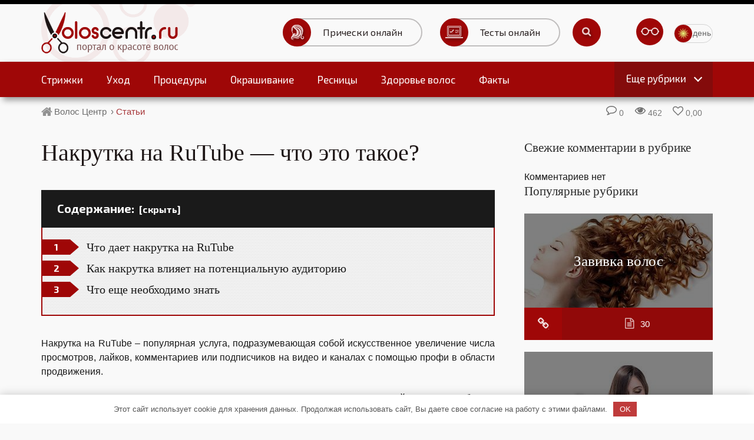

--- FILE ---
content_type: text/html; charset=UTF-8
request_url: https://voloscentr.ru/stati/nakrutka-na-rutube-chto-eto-takoe
body_size: 70809
content:
<!DOCTYPE html><html lang="ru"><head><meta charset="utf-8" /><meta name="viewport" content="width=device-width, initial-scale=1.0"> <!--[if lt IE 9]><script src="https://cdnjs.cloudflare.com/ajax/libs/html5shiv/3.7.3/html5shiv.min.js"></script><![endif]--><style media="all">.alignleft{display:inline;float:left;margin:5px 15px 5px 0}.alignright{display:inline;float:right;margin:5px 0 5px 15px}.aligncenter{clear:both;display:block;margin:5px auto}*,:before,:after{margin:0;padding:0;-webkit-box-sizing:border-box;-moz-box-sizing:border-box;box-sizing:border-box}article,aside,details,figcaption,figure,footer,header,hgroup,main,nav,section,summary{display:block}body{background-color:#f9f9f9;color:#1a1a1a;font-family:Arial,sans-serif;font-size:16px;line-height:24px}.m_box{width:100%;min-width:320px;position:relative}.m_inb{width:100%;min-width:320px;max-width:1170px;padding-left:15px;padding-right:15px;margin:0 auto;position:relative;border-top:0 solid transparent}.h_nav .menu>li>ul{position:absolute;background-color:#9f0707;width:auto;display:none;z-index:1}.h_nav .menu>li:hover>ul{display:block}.h_nav .menu>li>ul li{float:left;clear:both;width:auto;margin:0;width:100%}.m_inb:after{content:'';display:block;clear:both;width:100%;height:0}#totop{width:40px;height:40px;position:fixed;bottom:30px;text-align:center;right:30px;background:#fff;border:2px solid #9f0707;cursor:pointer;font-size:30px;line-height:25px;display:none;z-index:99999;color:#9f0707}#totop:hover{border:2px solid #1a1a1a;color:#1a1a1a}input,textarea{font-family:'PT Sans',Arial,sans-serif}a{color:#9f0707;text-decoration:none}a:hover{text-decoration:underline}.header .m_inb{padding-top:14px;padding-bottom:14px;background:url([data-uri]) 15px top no-repeat}.h_logo{float:left;display:block;width:232px;height:70px;background:url(//voloscentr.ru/wp-content/themes/voloscentr/i/bg-logo.png) center no-repeat;background-size:contain;outline:none}.h_info{float:right;width:calc(100% - 280px);max-width:730px;padding-top:10px;padding-bottom:10px}.h_info:after{content:'';display:block;clear:both;width:100%;height:0}.h_btn{float:left;width:100%;max-width:540px;overflow:hidden;position:relative}.h_btn-item{float:left;display:inline-block;vertical-align:top;height:48px;padding:0 32px 0 66px;background-color:transparent;border:2px solid #c0bebe;border-radius:24px;position:relative;color:#292121;font-family:'Exo 2';font-size:16px;line-height:44px;text-decoration:none;cursor:pointer}.h_btn-item:before{content:'';position:absolute;top:-2px;left:-2px;width:48px;height:48px;border-radius:24px;background-color:#9f0707;background-repeat:no-repeat;color:#fff;line-height:48px;transition:width .4s ease}.h_btn-item:hover:before{width:102%;padding-left:68px}.h_btn-hairstyle{margin-right:30px}.h_btn-hairstyle:before{background-position:12px 10px;background-image:url([data-uri])}.h_btn-test:before{background-position:7px 12px;background-image:url([data-uri])}.h_btn-hairstyle:hover:before{content:'Прически онлайн'}.h_btn-test:hover:before{content:'Тесты онлайн'}.h_btn-search{float:right;width:48px;height:48px;border-radius:24px;background-color:#9f0707;background-repeat:no-repeat;background-position:14px 14px;background-image:url([data-uri])}.h_search{position:absolute;top:0;left:0;width:100%;height:48px;opacity:0;pointer-events:none;background-color:#fff;border:2px solid #c0bebe;border-radius:24px}.h_search.active{opacity:1;pointer-events:auto;background-color:#fff}.h_search input{float:left;width:calc(100% - 50px);height:44px;padding-left:20px;border:none;background-color:#fff;border-radius:20px}a.page-numbers{border:2px solid #1a1a1a;color:#1a1a1a;background:#fff;margin:0 5px;padding:5px}span.page-numbers{margin:0 5px;border:2px solid #000;color:#fff;background:#000;padding:5px}a.page-numbers:hover{border:2px solid #000;color:#fff;background:#000}span.page-numbers.dots{margin:0 5px;border:none;color:#000;background:0 0;padding:0 5px}.prev.page-numbers,.next.page-numbers{display:none}.navigation{display:table;margin:0 auto}.h_search input:focus{border:none;outline:none}.h_search input[type=submit]{float:right;width:48px;height:48px;margin-top:-2px;margin-right:-2px;padding-left:0;border-radius:24px;background-color:#9f0707;background-repeat:no-repeat;background-position:14px 14px;background-image:url([data-uri]);cursor:pointer}.h_type{float:right;width:130px;overflow:hidden;position:relative}.h_look{float:left;width:46px;cursor:pointer;height:46px;margin:0;border-radius:50%;background-image:url([data-uri]);background-color:#9f0707;background-repeat:no-repeat;background-position:6px 15px}.h_tumbl{float:right;width:66px;height:32px;overflow:hidden;margin-top:10px;position:relative}.h_info .h_tumbl{top:0;right:0;position:absolute}.footer .h_tumbl{top:10px;right:0;position:absolute}.h_tumbl-checkbox{position:absolute;top:0;left:0;opacity:0}.h_tumbl-label{display:block;width:66px;height:32px;border-radius:16px;border:1px solid #d3d3d3;background-color:transparent;cursor:pointer}.footer .h_tumbl-label{border:1px solid #9c0707}.h_tumbl-label:before{content:'';position:absolute;top:1px;left:1px;width:30px;height:30px;background-color:#9f0707;background-image:url([data-uri]);background-position:center;background-repeat:no-repeat;border-radius:50%;transition:all .5s ease}.h_tumbl-checkbox:checked+.h_tumbl-label:before{left:calc(100% - 30px);background-image:url([data-uri])}.h_tumbl-label .on,.h_tumbl-label .off{position:absolute;top:1px;opacity:1;color:#676767;font-size:14px;line-height:28px;transition:all .5s ease}.h_tumbl-label .on{left:32px}.h_tumbl-label .off{left:-33px;opacity:0}.h_tumbl-checkbox:checked+.h_tumbl-label .on{left:62px;opacity:0}.h_tumbl-checkbox:checked+.h_tumbl-label .off{left:3px;opacity:1}.h_nav{background-color:#9f0707;-webkit-box-shadow:5px 5px 10px rgba(0,0,0,.4);box-shadow:5px 5px 10px rgba(0,0,0,.4);position:relative;z-index:70}.h_nav ul{float:left;width:calc(100% - 190px);list-style:none}.h_nav li{float:left;margin-left:20px}.h_nav .menu>li:first-child{margin-left:-10px}.h_nav a{display:block;padding:20px 10px;color:#fff;font-family:'Exo 2';font-size:17px;line-height:20px;text-decoration:none;transition:all .3s ease}.h_nav a:hover{background-color:#840b0b}.h_nav span{background-color:#840b0b;display:block;padding:20px 10px;color:#fff;font-family:'Exo 2';font-size:17px;line-height:20px;text-decoration:none;transition:all .3s ease}.h_nav-more{float:right;padding:18px 20px 22px;background-color:#840b0b;color:#fff;font-family:'Exo 2';font-size:17px;line-height:20px;text-decoration:none;cursor:pointer}.h_nav-more:after{content:'';display:inline-block;vertical-align:top;width:10px;height:10px;border-right:2px solid #fff;border-bottom:2px solid #fff;margin:4px 0 0 15px;transform:rotate(45deg)}.h_nav-btn{float:left;display:none;text-transform:uppercase;width:45px;height:25px;margin-top:20px;text-align:right;cursor:pointer}.h_nav-btn span{display:inline-block;vertical-align:top;width:40px;height:40px;-webkit-border-radius:3px;border-radius:3px;background:#fff;margin:7px 0 0;position:relative}.h_nav-btn span:before,.h_nav-btn span:after{content:"";position:absolute;left:0;width:40px;height:4px;-webkit-border-radius:3px;border-radius:3px;background:#fff;-webkit-transition:all .4s ease;-moz-transition:all .4s ease;-ms-transition:all .4s ease;-o-transition:all .4s ease;transition:all .4s ease}.h_nav-btn span:before{top:-9px}.h_nav-btn span:after{bottom:-9px}.h_nav.active .h_nav-btn span{background:0 0}.h_nav.active .h_nav-btn span:before{top:0;-moz-transform:rotate(45deg);-o-transform:rotate(45deg);-webkit-transform:rotate(45deg)}.h_nav.active .h_nav-btn span:after{bottom:0;-moz-transform:rotate(-45deg);-o-transform:rotate(-45deg);-webkit-transform:rotate(-45deg)}.h_nav-dop{position:absolute;top:60px;right:15px;width:calc(100% - 30px);opacity:0;pointer-events:none;background-color:#840b0b}.h_nav-dop.active{opacity:1;pointer-events:auto}.h_nav-dop ul{display:-webkit-flex;display:-moz-flex;display:-ms-flex;display:-o-flex;display:flex;-webkit-flex-wrap:wrap;-moz-flex-wrap:wrap;-ms-flex-wrap:wrap;-o-flex-wrap:wrap;flex-wrap:wrap;justify-content:center;width:100%}.h_nav-dop li,.h_nav-dop li:first-child{display:block;margin:0}.h_nav-dop a:hover{text-decoration:underline}.c_head{margin-bottom:35px;position:relative;color:#2c2c2c;font-family:'Georgia';font-size:34px;line-height:40px;z-index:10}.c_head span{display:inline-block;vertical-align:top;padding-right:18px;background-color:#f9f9f9}.c_head:before{content:'';position:absolute;top:20px;left:0;width:100%;height:4px;border-top:1px solid #c9c9c9;border-bottom:1px solid #c9c9c9;z-index:-1}a.h_btn-item:hover{text-decoration:none}.c_slider{width:100%;min-height:460px;background:url(//voloscentr.ru/wp-content/themes/voloscentr/i/bg-slider.jpg) center top no-repeat}.c_slider .slick-list{overflow:hidden}.c_slider .slick-dots{position:absolute;top:0;left:calc(50% + 540px);height:100%;list-style:none;display:-webkit-flex;display:-moz-flex;display:-ms-flex;display:-o-flex;display:flex;-webkit-flex-wrap:wrap;-moz-flex-wrap:wrap;-ms-flex-wrap:wrap;-o-flex-wrap:wrap;flex-wrap:wrap;-webkit-flex-direction:column;-moz-flex-direction:column;-ms-flex-direction:column;-o-flex-direction:column;flex-direction:column;justify-content:center;-ms-align-items:center;align-items:center}.c_slider .slick-dots li{margin:6px 0}.c_slider .slick-dots li button{display:block;width:28px;height:28px;border-radius:50%;background-color:rgba(255,255,255,.55);border:none;outline:none;color:#504f4f;font-size:18px;line-height:28px;text-align:center;cursor:pointer}.c_slider .slick-dots li.slick-active button{background-color:#9f0707;color:#fff;cursor:default}.c_slider-item{float:left;width:100%;outline:none}.c_slider-top{width:100%;max-width:500px;padding:15px 170px 15px 25px;background-color:#1a1a1a;margin-top:50px;margin-bottom:15px;position:relative;overflow:hidden;color:#fff;font-family:'Georgia';font-size:22px;line-height:27px}.c_slider-title{text-transform:uppercase}.c_slider-cat{position:absolute;top:0;right:0;width:100%;max-width:150px;min-height:82px;display:-webkit-flex;display:-moz-flex;display:-ms-flex;display:-o-flex;display:flex;-webkit-flex-wrap:wrap;-moz-flex-wrap:wrap;-ms-flex-wrap:wrap;-o-flex-wrap:wrap;flex-wrap:wrap;justify-content:center;-ms-align-items:center;align-items:center;padding:10px;color:#fff;font-size:18px;line-height:22px;z-index:20}.c_slider-cat a{color:#fff;text-decoration:none}.c_slider-cat a:hover{text-decoration:underline}.c_slider-cat:before{content:'';position:absolute;top:0;right:-120px;width:300px;height:360px;background-color:#333;transform:rotate(-45deg);z-index:-1}.c_slider-info{width:100%;max-width:500px;padding:25px;background-color:rgba(26,26,26,.33);color:#fff;font-size:18px;line-height:24px}.c_slider-more{display:block;width:130px;height:40px;background-color:#9f0707;border-radius:20px;margin-top:20px;color:#fff;font-size:15px;line-height:40px;text-align:center;text-decoration:none}.c_top{padding-top:45px;padding-bottom:35px;background:url(//voloscentr.ru/wp-content/themes/voloscentr/i/bg-top.jpg) right center no-repeat;color:#fff;text-align:center}.c_top_page{background:url(//voloscentr.ru/wp-content/themes/voloscentr/i/bg-top-page.jpg) right center no-repeat}.c_top h1{margin-bottom:24px;font-family:'Exo 2';font-size:30px;line-height:34px;text-shadow:0 0 5px rgba(0,0,0,.6);text-transform:uppercase}.c_top .c_txt{max-width:850px;margin:auto;font-size:18px;line-height:24px}.c_breadline{background-color:#1a1a1a;padding-top:15px;padding-bottom:15px}.c_singleline{padding-top:15px;padding-bottom:35px}.c_singleline-data{display:-webkit-flex;display:-moz-flex;display:-ms-flex;display:-o-flex;display:flex;-webkit-flex-wrap:wrap;-moz-flex-wrap:wrap;-ms-flex-wrap:wrap;-o-flex-wrap:wrap;flex-wrap:wrap;justify-content:flex-end;-ms-align-items:flex-start;align-items:flex-start;float:right}.c_singleline-data__box{margin-right:18px;color:#787878;font-size:14px;transition:all .3s ease}.c_singleline-data__box:before{content:'';display:inline-block;vertical-align:top;width:18px;height:17px;background-repeat:no-repeat;background-image:url([data-uri]);margin-right:4px;opacity:.6}.c_singleline-data__comm:before{background-position:-13px -17px}.c_singleline-data__view:before{width:19px;background-position:-31px -17px}.c_singleline-data__like:before{background-position:-50px -17px}.c_breadcrumbs{float:left}.c_breadcrumbs a,.c_breadcrumbs span{display:inline-block;vertical-align:top;color:#6c6c6c;font-size:15px;line-height:20px}.c_breadcrumbs a{text-decoration:none;padding:0 3px 0 0}.c_breadcrumbs a span:hover{text-decoration:underline}.c_breadcrumbs a span.home{width:19px;height:15px;margin:2px 3px 0 0;background-image:url([data-uri]);background-position:-79px -19px;background-repeat:no-repeat}.c_singleline .c_breadcrumbs a span.home{background-position:-98px -19px}.c_breadcrumbs span.arr{width:9px;height:10px;margin-top:5px;background-image:url([data-uri]);background-position:-70px -20px;background-repeat:no-repeat}.c_breadcrumbs>span:last-child span{color:#a63538}.c_breadline-count{text-align:right;color:#787878;font-size:14px;line-height:18px}.c_breadline-count:before{content:'';display:inline-block;vertical-align:top;width:13px;height:17px;background-repeat:no-repeat;background-image:url([data-uri]);background-position:0 0;margin-right:5px;margin-top:1px;opacity:.6}.c_catinfo{padding-top:40px;padding-bottom:40px;color:#3a3a3a;font-size:18px;line-height:24px}.c_catinfo .c_head{color:#9f0707;font-size:40px}.c_catslider{padding-top:20px;padding-bottom:30px}.c_catslider-list{position:relative}.c_catslider-list .slick-list{overflow:hidden}.c_catslider-item{float:left;width:100%;position:relative}.c_catslider-item__thumb{position:relative;width:100%;height:auto;z-index:10}.c_catslider-item__thumb img{display:block;width:100%;height:auto}.c_catslider-item__info{position:absolute;top:0;left:0;width:50%;height:100%;z-index:30;padding:30px 45px;background-color:rgba(0,0,0,.75);color:#b9b9b9;font-size:17px;line-height:24px}.c_catslider-item__title{margin-bottom:25px;color:#ab1515;font-family:'Exo 2';font-size:22px;font-weight:700;line-height:24px}.c_catslider-item__btn{display:block;width:96px;height:36px;margin-top:20px;border-radius:18px;border:2px solid #a51717;color:#979797;font-size:14px;line-height:32px;text-decoration:none;text-align:center;cursor:pointer}.c_catslider-item__btn:hover{background:#a51717}.c_catslider-item__data{display:-webkit-flex;display:-moz-flex;display:-ms-flex;display:-o-flex;display:flex;-webkit-flex-wrap:wrap;-moz-flex-wrap:wrap;-ms-flex-wrap:wrap;-o-flex-wrap:wrap;flex-wrap:wrap;justify-content:center;position:absolute;bottom:20px;left:23%;width:276px;height:48px;background-color:#9f0707;z-index:40}.c_catslider-item__box{display:-webkit-flex;display:-moz-flex;display:-ms-flex;display:-o-flex;display:flex;-webkit-flex-wrap:wrap;-moz-flex-wrap:wrap;-ms-flex-wrap:wrap;-o-flex-wrap:wrap;flex-wrap:wrap;justify-content:center;-ms-align-items:center;align-items:center;width:33.33%;height:48px;color:#fff;font-size:14px;line-height:22px}.c_catslider-item__box:before{content:'';display:inline-block;vertical-align:top;width:18px;height:17px;background-repeat:no-repeat;background-image:url([data-uri]);margin-right:4px}.c_catslider-item__comm{background:rgba(0,0,0,.1)}.c_catslider-item__comm:before{background-position:-13px 0}.c_catslider-item__view{background:rgba(0,0,0,.2)}.c_catslider-item__view:before{width:19px;background-position:-31px 0}.c_catslider-item__like{background:rgba(0,0,0,.3)}.c_catslider-item__like:before{background-position:-50px 0}.c_catslider-list .slick-arrow{position:absolute;top:calc(50% - 25px);width:50px;height:50px;border-radius:50%;border:none;outline:none;background-color:#f9f9f9;text-indent:-4989px;cursor:pointer;z-index:80}.c_catslider-list .slick-arrow:before{content:'';position:absolute;top:18px;left:12px;width:13px;height:14px;background-image:url([data-uri]);background-position:-117px -20px;background-repeat:no-repeat}.c_catslider-list .slick-prev{left:-15px}.c_catslider-list .slick-prev:before{left:24px;transform:rotate(180deg)}.c_catslider-list .slick-next{right:-15px}.c_becomm{padding-top:55px;padding-bottom:55px}.c_recomend-single,.c_recomend-single .c_head span{background-color:#f1f1f1}.c_becomm .c_head:before{width:calc(100% - 100px)}.c_recomend .c_head:before{width:100%}.c_becomm-list{position:relative}.c_becomm-list .slick-list{margin-left:-16px;overflow:hidden}.c_becomm-item{float:left;width:calc(32%);margin:0 2% 10px 0;outline:none}.c_becomm-item:last-child{margin-right:0}.c_becomm_home .c_becomm-item{width:calc(33.33% - 32px);margin:0 16px 10px}.c_becomm-item__thumb{width:100%;position:relative;margin-bottom:18px}.c_becomm-item__thumb img{display:block;width:100%;height:auto;position:relative;z-index:10}.c_becomm-item__data{display:-webkit-flex;display:-moz-flex;display:-ms-flex;display:-o-flex;display:flex;-webkit-flex-wrap:wrap;-moz-flex-wrap:wrap;-ms-flex-wrap:wrap;-o-flex-wrap:wrap;flex-wrap:wrap;-webkit-flex-direction:column;-moz-flex-direction:column;-ms-flex-direction:column;-o-flex-direction:column;flex-direction:column;position:absolute;top:0;left:0;width:90px;height:100%;background-color:#9f0707;z-index:20}.c_becomm-item__box,.c_becomm-item__box1{display:-webkit-flex;display:-moz-flex;display:-ms-flex;display:-o-flex;display:flex;-webkit-flex-wrap:wrap;-moz-flex-wrap:wrap;-ms-flex-wrap:wrap;-o-flex-wrap:wrap;flex-wrap:wrap;justify-content:center;-ms-align-items:center;align-items:center;width:100%;height:33.3%;color:#fff;font-size:14px;line-height:22px}.c_becomm-item__box:before{content:'';display:inline-block;vertical-align:top;width:18px;height:17px;background-repeat:no-repeat;background-image:url([data-uri]);margin-right:4px}.c_becomm-item__box1 .book{content:'';display:inline-block;vertical-align:top;width:13px;height:17px;background-repeat:no-repeat;background-image:url([data-uri]);margin-right:4px}.c_becomm-item__cat{position:relative;cursor:pointer}.c_becomm-item__cat1 .book,.c_becomm-item__cat:before{width:13px;background-position:0 0;margin-right:0}.c_becomm-item__cat:after{content:'';position:absolute;top:calc(50% - 8px);left:90px;width:0;height:0;border:8px solid transparent;border-left-color:#9f0707}.c_becomm-item__cat a{position:absolute;top:calc(50% - 12px);left:105px;display:block;width:100%;min-width:200px;outline:none;color:#fff;text-decoration:underline}.c_becomm-item__comm{background:rgba(0,0,0,.1)}.c_becomm-item__comm:before{background-position:-13px 0}.c_becomm-item__view{background:rgba(0,0,0,.2)}.c_becomm-item__view:before{width:19px;background-position:-31px 0}.c_becomm-item__like{background:rgba(0,0,0,.3)}.c_becomm-item__like:before{background-position:-50px 0}.c_becomm-item__title{display:block;position:relative;margin-bottom:15px;outline:none;color:#9f0707;font-size:17px;line-height:21px;text-transform:uppercase;text-decoration:underline}.c_becomm-item__title:hover{text-decoration:none}.c_becomm-item p{color:#1a1a1a;font-size:17px;line-height:24px}.c_becomm-list .slick-arrow{position:absolute;top:-68px;right:0;width:30px;height:30px;border-radius:15px;background-color:#656565;border:none;outline:none;text-indent:-4989px;cursor:pointer;z-index:30}.c_becomm-list .slick-arrow:hover{background-color:#9f0707}.c_becomm-list .slick-prev{right:45px}.c_becomm-list .slick-arrow:before{content:'';position:absolute;top:8px;left:10px;width:14px;height:14px;background-color:transparent;border:none;border-top:5px solid #fff;border-right:5px solid #fff}.c_becomm-list .slick-prev:before{transform:rotate(-135deg)}.c_becomm-list .slick-next:before{left:7px;transform:rotate(45deg)}.c_popular{padding-top:55px;padding-bottom:40px;background-color:#1a1a1a}.c_popular .c_head{color:#fff}.c_popular .c_head span{background-color:#1a1a1a}.c_popular .c_head:before{border-color:#4a4a4a}.c_popular-list{display:-webkit-flex;display:-moz-flex;display:-ms-flex;display:-o-flex;display:flex;-webkit-flex-wrap:wrap;-moz-flex-wrap:wrap;-ms-flex-wrap:wrap;-o-flex-wrap:wrap;flex-wrap:wrap;justify-content:space-between;-ms-align-items:flex-start;align-items:flex-start}.c_popular-item{width:calc(25% - 15px);margin-bottom:20px;background-color:#fff}.c_popular-item__thumb{margin-bottom:15px}.c_popular-item__thumb img{display:block;width:100%;height:auto}.c_popular-item__title{display:block;padding-bottom:14px;margin:0 25px 17px;border-bottom:1px solid #dcdcdc;color:#2c2c2c;font-family:'Georgia';font-size:25px;line-height:25px;text-decoration:none;text-align:center}.c_popular-item__title:hover{text-decoration:underline}.c_popular-item p{min-height:140px;margin:0 25px 25px;color:#3f3f3f;font-size:17px;line-height:24px}.c_popular-item__bot{min-height:55px;background-color:#910909;overflow:hidden}.c_popular-item__link{float:left;display:block;width:64px;height:55px;background-color:#9f0707;line-height:55px;text-align:center}.c_popular-item__link:before{content:'';display:inline-block;vertical-align:top;width:19px;height:20px;background-image:url([data-uri]);background-repeat:no-repeat;background-position:-70px 0;margin-top:17px}.c_popular-item__articles{float:right;width:calc(100% - 64px);color:#fff;font-size:15px;line-height:55px;text-align:center}.c_popular-item__articles:before{content:'';display:inline-block;vertical-align:top;width:16px;height:19px;background-image:url([data-uri]);background-repeat:no-repeat;background-position:-89px 0;margin-top:17px;margin-right:10px}.c_info{padding-top:55px;padding-bottom:40px}.c_box{position:relative;margin-bottom:45px}.c_box:after{content:'';display:block;clear:both;width:100%;height:0}.c_cont{float:left;width:calc(100% - 370px)}.c_box-leftside .c_cont{float:right}.c_list{display:-webkit-flex;display:-moz-flex;display:-ms-flex;display:-o-flex;display:flex;-webkit-flex-wrap:wrap;-moz-flex-wrap:wrap;-ms-flex-wrap:wrap;-o-flex-wrap:wrap;flex-wrap:wrap;justify-content:space-between;-ms-align-items:flex-start;align-items:flex-start}.c_item{width:calc(50% - 15px);margin-bottom:30px;position:relative;overflow:hidden}.c_item-fullwidth{width:100%}.c_list-fullheight{width:calc(50% - 20px)}.c_list-fullheight .c_item{width:100%;min-height:324px}.c_item-fullheight{float:right;padding-top:calc(84% + 30px)}.c_item-thumb{width:100%;height:100%;max-height:370px;overflow:hidden;z-index:10}.c_item-thumb:before{content:'';position:absolute;top:0;left:0;width:100%;height:100%;background-color:rgba(26,26,26,.6);transition:all .3s ease;z-index:20}.c_item:hover .c_item-thumb:before{background-color:rgba(255,255,255,.9)}.c_item-thumb img{display:block;width:100%;height:auto;max-height:320px;position:relative;z-index:10}.c_item-title{position:absolute;top:20px;left:25px;display:block;width:calc(100% - 50px);color:#fff;font-size:22px;line-height:25px;text-decoration:none;z-index:40}.c_item-fullwidth .c_item-title{max-width:320px}.c_item-title:before{content:'';position:absolute;top:-20px;left:-25px;width:calc(100% + 50px);height:450%;transition:all .3s ease}.c_item:hover .c_item-title{color:#9f0707;text-decoration:underline}.c_item-desc{position:absolute;top:110px;right:25px;width:calc(100% - 50px);opacity:0;color:#323232;font-size:17px;line-height:24px;transition:all .3s ease;z-index:30}.c_item-fullwidth:hover .c_item-desc{opacity:1}.c_item-fullwidth .c_item-desc,.c_item-fullheight .c_item-desc{max-width:320px;opacity:0;top:25px;color:#fff}.c_item-fullwidth:hover .c_item-desc,.c_item-fullheight:hover .c_item-desc{color:#323232}.c_item-fullheight .c_item-desc{top:calc(52% + 15px)}.c_item-cat{position:absolute;bottom:70px;left:25px;opacity:0;color:#9f0707;font-size:14px;line-height:18px;text-decoration:underline;transition:all .3s ease;z-index:30}.c_item:hover .c_item-desc,.c_item:hover .c_item-cat{opacity:1}.c_item-data{display:-webkit-flex;display:-moz-flex;display:-ms-flex;display:-o-flex;display:flex;-webkit-flex-wrap:wrap;-moz-flex-wrap:wrap;-ms-flex-wrap:wrap;-o-flex-wrap:wrap;flex-wrap:wrap;justify-content:flex-start;-ms-align-items:flex-start;align-items:flex-start;position:absolute;left:25px;bottom:25px;width:calc(100% - 25px);z-index:30}.c_item-data:before{content:'';position:absolute;bottom:-5px;right:15px;width:20px;height:20px;background:url([data-uri]) center no-repeat;transition:all .3s ease;z-index:35}.c_item-data:after{content:'';position:absolute;bottom:-30px;right:-55px;width:150px;height:70px;background-color:#9f0707;transform:rotate(-50deg);transition:all .3s ease;z-index:30}.c_item:hover .c_item-data:before,.c_item:hover .c_item-data:after{opacity:0}.c_item-data__box{margin-right:18px;color:#fff;font-size:14px;transition:all .3s ease}.c_item:hover .c_item-data__box{color:#000}.c_item-data__box:before{content:'';display:inline-block;vertical-align:top;width:18px;height:17px;background-repeat:no-repeat;background-image:url([data-uri]);margin-right:4px}.c_item-data__comm:before{background-position:-13px 0}.c_item:hover .c_item-data__comm:before{background-position:-13px -17px}.c_item-data__view:before{width:19px;background-position:-31px 0}.c_item:hover .c_item-data__view:before{width:19px;background-position:-31px -17px}.c_item-data__like:before{background-position:-50px 0}.c_item:hover .c_item-data__like:before{background-position:-50px -17px}.c_more{width:100%;padding:15px;background-color:#d8d8d8;color:#888;font-size:18px;line-height:25px;text-align:center;cursor:pointer}.c_more span{color:#9f0707}.c_single{padding-bottom:50px}.c_single h1{margin-bottom:7px;color:#1d1515;font-family:'Georgia';font-size:40px;font-weight:400;line-height:42px}.c_single-start{border-top:3px solid #9f0707;position:relative;padding:25px;background-color:#e8e8e8;background-image:url([data-uri]);background-position:center;background-repeat:repeat;color:#3e3d3d;font-family:'Georgia';font-size:18px;line-height:24px;margin-bottom:25px}.c_single-start:before{content:'';position:absolute;top:0;left:0;width:0;height:0;border:20px solid transparent;border-top:14px solid #9f0707}.c_single-start :last-child{margin-bottom:0}.c_chapter{margin:35px 0}.c_chapter-head{padding:20px 27px;background-color:#1a1a1a;color:#fff;font-family:'Exo 2';font-size:20px;font-weight:700;line-height:22px}.c_chapter-body{border:2px solid #9f0707;border-top:none;padding:20px;background:url([data-uri]) center repeat;color:#1a1a1a;font-family:'Georgia';font-size:20px;line-height:26px}.c_txt .c_chapter-body ul{list-style:none;counter-reset:myCounter;margin:0}.c_chapter-body li:not(.double){margin-bottom:10px;padding-left:55px;position:relative}.c_chapter-body li:not(.double):before{counter-increment:myCounter;content:counter(myCounter);position:absolute;top:0;left:-20px;width:47px;height:26px;background-color:#9f0707;color:#fff;font-family:'Exo 2';font-size:16px;font-weight:700;line-height:26px;text-align:center}.c_chapter-body li:not(.double):after{content:'';position:absolute;top:0;left:27px;width:0;height:0;border:13px solid transparent;border-left:15px solid #9f0707}.c_txt .c_chapter-body li.double{padding-left:35px;margin-bottom:6px;position:relative;font-size:16px;background:0 0;line-height:20px}.c_chapter-body li.double:before{content:'';position:absolute;top:3px;left:5px;width:15px;height:15px;border-radius:7px;background-color:#9f0707}.c_txt .c_chapter-body a{color:#1a1a1a;text-decoration:none;font-weight:400}.c_txt .c_chapter-body a:hover{text-decoration:underline}.c_txt a{font-weight:700}.c_txt a:hover{color:rgba(0,0,0,.8)}.c_txt img{max-width:100%;height:auto;z-index:9;position:relative;height:auto!important}.c_txt{overflow:hidden}.c_txt p{margin-bottom:21px;line-height:24px;text-align:justify}.c_txt iframe[src]{margin:0 auto;display:block;max-width:100%}.c_txt h2,.c_txt h3,.c_txt h4{position:relative;padding:12px 52px;margin-bottom:30px;background:url([data-uri]) center repeat;color:#000;font-family:'Georgia';font-size:25px;font-style:italic;line-height:24px}.c_txt h3{font-size:20px}.c_txt h4{font-size:18px;line-height:20px}.c_txt h2:before,.c_txt h3:before,.c_txt h4:before{content:'';position:absolute;top:0;left:0;width:42px;height:50px;background:url([data-uri]) center no-repeat}.c_txt table{width:100%;border-collapse:collapse;margin-bottom:30px}.c_txt table tr td{border:1px solid #c2c2c2;padding:10px}.c_txt table thead tr{background:url([data-uri]) center repeat}.c_txt table.c_table-red thead tr{background:url([data-uri]) center repeat}.c_txt table thead tr td{padding:15px;color:#fff;font-family:'Exo 2';font-size:18px;font-weight:700;line-height:20px;text-align:center}.c_txt table tbody tr:nth-child(even) td{background-color:#e5e5e5}.c_txt ul,.c_txt ol{margin:0 0 25px}.c_txt li{margin-bottom:20px}.c_txt ol{list-style:none;counter-reset:myCounter}.c_txt ol li{margin-bottom:20px;position:relative;text-align:justify}.c_txt ol li:before{counter-increment:myCounter;content:counter(myCounter);float:left;display:inline-block;vertical-align:top;min-height:30px;text-align:center;width:32px;margin-right:15px;background-color:#9f0707;color:#fff;font-family:'Exo 2';font-size:19px;font-weight:700;line-height:30px;text-align:center}.c_txt ul{margin-bottom:20px;position:relative}.c_txt ul li{background:url([data-uri]) left 1px no-repeat;padding:0 0 0 30px;text-align:justify}.c_txt p img,.c_txt li img{border:2px solid #9f0707}.c_txt blockquote{position:relative;min-height:70px;padding:15px 20px 15px 100px;background:url([data-uri]) center repeat;margin-bottom:25px;color:#1f1f1f;font-size:16px;font-style:italic;line-height:24px}.c_txt blockquote:before{content:'';position:absolute;top:0;left:0;width:70px;height:69px;background:url([data-uri]) center no-repeat}.c_txt blockquote :last-child{margin-bottom:0}.alignleft{display:inline;float:left;margin:5px 30px 20px 0}.alignright{display:inline;float:right;margin:5px 0 20px 30px}.aligncenter{clear:both;display:block;margin:5px auto 25px}.wp-caption{display:block;position:relative;max-width:100%}.wp-caption img{display:block;border:2px solid #9f0707}.wp-caption2:before{content:'';position:absolute;top:12px;left:15px;width:100%;height:100%;border:4px solid #9f0707;background-color:transparent;z-index:10}.wp-caption2.alignright:before{left:inherit;right:15px}.wp-caption2.aligncenter:before{width:calc(100% - 30px)}.wp-caption-text{position:absolute;bottom:6px;left:4px;width:calc(100% - 8px);opacity:0;padding:10px 7px;background-color:#9f0707;color:#fff;font-size:15px;font-style:italic;z-index:20;transition:all .3s ease}.wp-caption:hover .wp-caption-text{opacity:1}.c_video{background:url([data-uri]) center repeat;position:relative;color:rgba(255,255,255,.6);font-size:15px;margin:0 0 10px;line-height:22px}.c_video:before{content:'';position:absolute;top:0;left:0;width:75px;height:58px;background:url([data-uri]) center no-repeat}.c_catslider-item__txt{padding:15px 0 0}.c_video-head{padding:12px 40px 15px 100px;color:#fff;font-family:'Georgia';font-size:20px;font-weight:700;line-height:23px}.c_video p{padding:0 30px}.c_video iframe{max-width:100%}.c_single-more{float:right;display:block;width:100%;max-width:240px;padding:12px 24px;margin-left:20px;margin-bottom:20px;border-top:5px solid #9f0707;background-color:#ececec}.c_single-more__head{margin-bottom:10px;color:#1a1a1a;font-family:'Exo 2';font-size:16px;font-weight:700;line-height:20px;text-transform:uppercase}.c_single-more a{display:block;margin-bottom:4px;color:#4e4b4b;font-size:16px;line-height:20px}.c_txt blockquote.important{position:relative;min-height:70px;padding:17px 20px 17px 100px;background:url([data-uri]) center repeat;margin-bottom:25px;color:#fff;font-size:17px;font-weight:700;line-height:24px}.c_txt blockquote.important:before{content:'';position:absolute;top:0;left:0;width:70px;height:69px;background:url([data-uri]) center no-repeat}.c_txt blockquote.advice{position:relative;min-height:70px;padding:20px 40px 20px 100px;background:url([data-uri]) center repeat;margin-bottom:25px;color:#9e9d9d;font-size:16px;font-style:italic;line-height:24px}.c_txt blockquote.advice:before{content:'';position:absolute;top:0;left:0;width:70px;height:69px;background:url([data-uri]) center no-repeat}.c_single-bot{margin-bottom:50px;padding:25px 20px;overflow:hidden;background:url([data-uri]) center repeat}.c_single-rate{float:left;color:#fff;line-height:18px}.c_single-socbtn{float:right}.c_comment-head span{font-family:'Exo 2';font-size:27px;font-weight:700;line-height:35px}.c_comment-head span i{font-style:normal;font-weight:400}.c_comment-form{margin-bottom:32px}.c_comment-form p{margin-bottom:10px}.c_comment-form input[type=text],.c_comment-form textarea{width:100%;height:40px;margin-bottom:12px;border:1px solid #e2e2e2;background-color:#f5f5f5;padding-left:15px}.c_comment-form textarea{height:84px;padding-top:10px;resize:none}.c_comment-form__nick{float:left;width:100%;max-width:390px}.c_comment-form__who{float:right;padding-top:10px;text-align:right}.c_comment-form__who-item{display:inline-block;vertical-align:top;margin-left:25px;position:relative}.c_comment-form__who-item input{position:absolute;top:0;left:0;width:20px;height:20px;opacity:0}.c_comment-form__who-item label{padding-left:28px;position:relative;cursor:pointer}.c_comment-form__who-item label:before{content:'';position:absolute;top:0;left:0;width:20px;height:20px;border:1px solid #e2e2e2;background-color:#f5f5f5}.c_comment-form__who-item label:after{content:'';position:absolute;top:-6px;left:10px;width:11px;height:18px;border-bottom:2px solid transparent;border-right:3px solid transparent;transform:rotate(46deg)}.c_comment-form__who-item input:checked+label:after{border-color:#3e9726}.c_comment-form__robot{overflow:hidden;padding:4px 0;margin-bottom:12px;color:#7b7b7b;font-size:16px;font-style:italic;line-height:22px}.c_comment-form__robot-head{float:left}.c_comment-form__robot-btn{float:right;color:#9f0707;font-style:normal;text-decoration:underline;cursor:pointer}.c_comment-form__robot-btn:hover{text-decoration:none}.c_comment-form__send{text-align:right}.c_comment-form input[type=submit]{width:150px;height:42px;border:1px solid #949494;background-color:#949494;color:#fff;font-family:'Exo 2';font-size:16px;font-weight:700;line-height:34px;cursor:pointer}.testme_button{width:200px;height:42px;border:1px solid #949494;background-color:#949494;color:#fff;font-family:'Exo 2';font-size:16px;font-weight:700;line-height:34px;cursor:pointer}.c_comment-form input[type=submit]:hover,.testme_button:hover{border-color:#9f0707;background-color:#9f0707}.c_comm-item{margin-bottom:35px}.c_comm-item__top{margin-bottom:10px;overflow:hidden}.c_comm-item__thumb{float:left;display:-webkit-flex;display:-moz-flex;display:-ms-flex;display:-o-flex;display:flex;-webkit-flex-wrap:wrap;-moz-flex-wrap:wrap;-ms-flex-wrap:wrap;-o-flex-wrap:wrap;flex-wrap:wrap;justify-content:center;-ms-align-items:center;align-items:center;width:60px;height:49px;padding-right:15px;background:url([data-uri]) center no-repeat;position:relative;z-index:10}.c_comm-item__thumb img{display:block;max-width:100%;margin:0 0 0 8px}.c_comm-item__box{float:right;width:calc(100% - 70px)}.c_comm-item__name{padding:0 0 10px 5px;border-bottom:1px solid #bdbdbd;color:#1a1a1a;font-size:15px;line-height:19px}.c_singlecomm-list .c_comm-item__name{color:#9f0707}.c_comm-item__date{padding-top:10px;color:#757575;font-size:14px;line-height:18px}.c_comm-item__art{margin-bottom:15px;color:#7c7c7c;font-size:16px;font-style:italic;line-height:19px}.c_comm-item__art a{color:#9f0707;font-style:normal;text-decoration:underline}.c_comm-item__art a:hover{text-decoration:none}.c_comm-item__info{margin-bottom:12px;color:#313131;font-size:16px;line-height:19px}.c_comm-item__rate{display:-webkit-flex;display:-moz-flex;display:-ms-flex;display:-o-flex;display:flex;-webkit-flex-wrap:wrap;-moz-flex-wrap:wrap;-ms-flex-wrap:wrap;-o-flex-wrap:wrap;flex-wrap:wrap;justify-content:flex-end;-ms-align-items:flex-start;align-items:flex-start}.c_comm-item__box .c_comm-item__rate{float:right}.c_comm-item__like,.c_comm-item__dislike{position:relative;padding-left:20px;margin-left:12px}.c_comm-item__like:before,.c_comm-item__dislike:before{content:'';position:absolute;top:0;left:0;width:16px;height:18px;background-repeat:no-repeat;background-image:url([data-uri])}.c_comm-item__like:before{background-position:-105px 0}.c_comm-item__dislike:before{top:4px;background-position:-121px 0}.c_top-test{background-image:url(//voloscentr.ru/wp-content/themes/voloscentr/i/bg-top-test.jpg)}.c_test{padding-top:55px;padding-bottom:50px}.c_test-item{background:url([data-uri]) center repeat;overflow:hidden;margin-bottom:40px;position:relative}.c_test-item:nth-child(even){background:#f9f9f9}.c_test-item__btn{position:absolute;top:50px;left:100px;display:block;width:126px;height:40px;border-radius:18px;border:2px solid #9f0707;background-color:#9f0707;color:#fff;font-size:15px;line-height:34px;text-decoration:none;text-align:center;cursor:pointer;z-index:40;transition:all .2s ease}body.active_dn .c_test-item__btn:hover{color:#9f0707}.c_test-item__btn:hover{background-color:#fff;color:#9f0707}body.active_dn .c_test-item__btn{color:#c5c6c3}body.active_dn .c_test-item__btn:hover{background-color:#c5c6c3}body.active_dn .c_test-item__title{color:#c5c6c3}.c_test-item:nth-child(even) .c_test-item__btn{position:relative;top:inherit;left:inherit;margin-top:12px;background-color:transparent;color:#1d1d1d}.c_test-item:nth-child(even) .c_test-item__btn:hover{background-color:#9f0707;color:#fff}.c_test-item__thumb{float:left;width:326px;height:auto;position:relative}.c_test-item:nth-child(even) .c_test-item__thumb{float:right}.c_test-item__thumb img{display:block;width:100%;height:auto;position:relative;z-index:10}.c_test-item__thumb:before{content:'';position:absolute;top:0;left:0;width:100%;height:100%;background-color:rgba(0,0,0,.5);z-index:20}.c_test-item__data{display:-webkit-flex;display:-moz-flex;display:-ms-flex;display:-o-flex;display:flex;-webkit-flex-wrap:wrap;-moz-flex-wrap:wrap;-ms-flex-wrap:wrap;-o-flex-wrap:wrap;flex-wrap:wrap;justify-content:center;-ms-align-items:flex-start;align-items:flex-start;position:absolute;left:0;bottom:25px;width:326px;z-index:30}.c_test-item:nth-child(even) .c_test-item__data{bottom:65px;left:inherit;right:0}.c_test-item__box{margin-right:18px;color:#fff;font-size:14px;transition:all .3s ease}.c_test-item__box:before{content:'';display:inline-block;vertical-align:top;width:18px;height:17px;background-repeat:no-repeat;background-image:url([data-uri]);margin-right:4px}.c_test-item__comm:before{background-position:-13px 0}.c_test-item__view:before{width:19px;background-position:-31px 0}.c_test-item__like:before{background-position:-50px 0}.c_test-item__info{float:right;width:calc(100% - 326px);padding:20px;color:#999;font-size:16px;line-height:22px}.c_test-item:nth-child(even) .c_test-item__info{float:left;padding:0;color:#323232}.c_test-item__title{display:inline-block;vertical-align:top;margin-bottom:5px;color:#fff;font-size:22px;line-height:24px}.c_test-item:nth-child(even) .c_test-item__title{color:#9f0707}.c_test-block{margin-bottom:40px}.c_test-box{margin-bottom:12px;font-size:17px}.c_test-box input{display:inline-block;vertical-align:top;margin-top:6px;margin-right:5px}.c_test-box label{font-size:16px}.c_test-result{margin:44px 0 54px}.c_test-result.hide{display:none}.c_test-result__head{background-color:#9f0707;border:2px solid #9f0707;padding:15px 22px;position:relative;color:#fff;font-family:'Exo 2';font-size:20px;font-weight:700;line-height:26px;cursor:pointer}.c_test-result__body{border:2px solid #9f0707;background:url([data-uri]) center repeat;padding:25px 20px}.c_test-result__title{margin-bottom:20px;font-family:'Georgia';font-size:20px;line-height:20px}.c_test-result__body :last-child{margin-bottom:0}.c_pricheska{padding:30px;background-color:#0e0e0e;overflow:hidden;color:#fff;margin-bottom:30px}.c_pricheska-box{float:left;width:calc(50% - 15px)}.c_pricheska-box__title{font-size:18px;font-weight:700;line-height:22px}.c_pricheska-box__for{margin-top:15px;font-size:16px;font-weight:700}.c_pricheska-box__for input{margin-left:18px}.c_pricheska-box__for label{font-weight:400}.c_pricheska-filter{width:100%;height:360px;overflow:hidden;overflow-y:visible;background-color:#fff;margin:15px 0;color:#000}.c_pricheska-filter__title{background-color:#9f0707;padding:10px;color:#fff;font-size:19px;font-weight:700;line-height:23px;text-align:center}.c_pricheska-filter__btn{padding:20px 12px 10px;background-color:#efeeee}.c_pricheska-filter__item{display:block;vertical-align:top;min-width:49%;margin-bottom:10px}.c_pricheska-filter__item input{display:inline-block;vertical-align:top;margin-top:5px}.c_pricheska-filter__list{display:-webkit-flex;display:-moz-flex;display:-ms-flex;display:-o-flex;display:flex;-webkit-flex-wrap:wrap;-moz-flex-wrap:wrap;-ms-flex-wrap:wrap;-o-flex-wrap:wrap;flex-wrap:wrap;padding:12px}.c_pricheska-filter__list .img_wrapper{display:-webkit-flex;display:-moz-flex;display:-ms-flex;display:-o-flex;display:flex;justify-content:center;-ms-align-items:center;align-items:center;width:20%;height:auto;min-height:60px;max-width:100%}.c_pricheska-filter__list img{display:block;max-width:100%;height:auto}.canvas-container{width:100%;height:510px;position:relative;user-select:none}.canvas-container canvas{position:absolute;width:100%;height:100%;left:0;top:0;user-select:none}.c_pricheska-btn{display:-webkit-flex;display:-moz-flex;display:-ms-flex;display:-o-flex;display:flex;-webkit-flex-wrap:wrap;-moz-flex-wrap:wrap;-ms-flex-wrap:wrap;-o-flex-wrap:wrap;flex-wrap:wrap;justify-content:space-between}.c_pricheska-btn input{display:block;width:calc(50% - 5px);min-height:30px;border:2px solid #9f0707;border-radius:15px;color:#fff;font-size:15px;line-height:26px;text-align:center;text-decoration:none;background:0 0}a.c_pricheska-code{font-size:13px}.c_pricheska-btn input:hover{background-color:#9f0707;color:#fff}.c_pricheska-photo{float:right;width:calc(50% - 25px)}.c_side{float:right;width:320px}.c_box-leftside .c_side{float:left}.c_side-head{margin-bottom:25px;color:#2c2c2c;font-family:'Georgia';font-size:21px;line-height:25px}.c_side img{max-width:100%}.c_thebest-item{margin-bottom:35px;position:relative}.c_thebest-item__thumb{position:relative;margin-bottom:15px;cursor:pointer;z-index:1}.c_thebest-item__thumb img{display:block;width:100%;height:auto;-webkit-transition:all 1s ease;-moz-transition:all 1s ease;-o-transition:all 1s ease;-ms-transition:all 1s ease;transition:all 1s ease}.c_thebest-item__thumb:before{content:'';position:absolute;top:0;left:0;width:100%;height:100%;background-color:rgba(0,0,0,.5);transition:1s;z-index:10}.c_thebest-item:hover .c_thebest-item__thumb:before{background-color:rgba(0,0,0,.2)}.c_thebest-item__cat{position:absolute;top:10px;left:15px;padding-left:30px;z-index:30;color:#fff;font-size:17px;line-height:21px}.c_thebest-item__cat:before{content:'';position:absolute;top:-20px;left:0;width:26px;height:48px;background:url([data-uri]) center no-repeat}.c_thebest-item__data{display:-webkit-flex;display:-moz-flex;display:-ms-flex;display:-o-flex;display:flex;-webkit-flex-wrap:wrap;-moz-flex-wrap:wrap;-ms-flex-wrap:wrap;-o-flex-wrap:wrap;flex-wrap:wrap;justify-content:flex-start;-ms-align-items:flex-start;align-items:flex-start;position:absolute;left:25px;bottom:20px;width:calc(100% - 25px);z-index:30}.c_thebest-item__box{margin-right:18px;color:#fff;font-size:14px;transition:all .3s ease}.c_thebest-item__box:before{content:'';display:inline-block;vertical-align:top;width:18px;height:17px;opacity:.7;background-repeat:no-repeat;background-image:url([data-uri]);margin-right:4px}.c_thebest-item__comm:before{background-position:-13px 0}.c_thebest-item__view:before{width:19px;background-position:-31px 0}.c_thebest-item__like:before{background-position:-50px 0}.c_thebest-item__title{display:inline-block;position:absolute;width:100%;left:0;bottom:60px;text-decoration:none;color:#000;font-weight:700;z-index:2;padding:15px 20px;background:rgba(255,255,255,.7)}.c_side-popular{-webkit-flex-direction:column;-moz-flex-direction:column;-ms-flex-direction:column;-o-flex-direction:column;flex-direction:column}.c_side-popular .c_popular-item{width:100%;position:relative}.c_side-popular .c_popular-item__thumb{position:relative;margin-bottom:0}.c_side-popular .c_popular-item__thumb:before{content:'';position:absolute;top:0;left:0;width:100%;height:100%;background-color:rgba(0,0,0,.5);z-index:10}.c_side-popular .c_popular-item__title{position:absolute;top:0;left:0;display:-webkit-flex;display:-moz-flex;display:-ms-flex;display:-o-flex;display:flex;-webkit-flex-wrap:wrap;-moz-flex-wrap:wrap;-ms-flex-wrap:wrap;-o-flex-wrap:wrap;flex-wrap:wrap;justify-content:center;-ms-align-items:center;align-items:center;width:100%;height:calc(100% - 55px);margin:0;padding:20px 50px;border-bottom:none;color:#fff;text-shadow:0 0 5px rgba(0,0,0,.5);z-index:20}.c_404{min-height:920px;padding-top:180px;background:#f7f3f2 url(//voloscentr.ru/wp-content/themes/voloscentr/i/bg-404.jpg) center top no-repeat;background-size:100%}.c_404-ins{float:right;width:100%;max-width:570px;text-align:center}.c_404-info{margin-bottom:80px;color:#000;font-size:24px;line-height:30px}.c_404 h1{color:#9f0707;font-family:'Exo 2';font-size:280px;line-height:200px}.c_404-error{color:#c7c7c7;font-family:'Exo 2';font-size:90px;line-height:120px}.c_404-link{overflow:hidden;margin-top:150px}.c_404-link a{display:block;padding-left:32px;position:relative;color:#9f0707;font-size:20px;line-height:20px}.c_404-tomain{float:left}.c_404-link a:before{content:'';position:absolute;top:5px;background-image:url([data-uri]);background-repeat:no-repeat}.c_404-back:before{left:5px;width:13px;height:14px;background-position:-131px -20px}.c_404-tomain:before{left:0;width:19px;height:15px;background-position:-98px -19px}.hidden{display:none}.footer{border-top:30px solid #9f0707;background:url(//voloscentr.ru/wp-content/themes/voloscentr/i/bg-footer.jpg) right center no-repeat;background-size:cover}.f_top{padding-top:35px;padding-bottom:35px}.f_logo{background-image:url(//voloscentr.ru/wp-content/themes/voloscentr/i/bg-logo-footer.png)}.f_search{float:left;width:100%;max-width:570px;height:46px;margin-top:13px;margin-left:150px;border:2px solid #9c0707;border-radius:22px}.f_search input{float:left;width:calc(100% - 50px);height:42px;background-color:transparent;border:none;outline:none;padding-left:22px;color:#fff}.f_search input:focus{border:none;outline:none}.f_search input[type=submit]{float:right;width:46px;height:46px;margin-top:-2px;margin-right:-2px;padding-left:0;border-radius:50%;background:#9f0707 url([data-uri]) center no-repeat;cursor:pointer}.f_type{padding-top:10px}.f_nav ul{list-style:none;display:-webkit-flex;display:-moz-flex;display:-ms-flex;display:-o-flex;display:flex;-webkit-flex-wrap:wrap;-moz-flex-wrap:wrap;-ms-flex-wrap:wrap;-o-flex-wrap:wrap;flex-wrap:wrap;justify-content:space-between;-ms-align-items:flex-start;align-items:flex-start}.f_nav ul li{position:relative;display:block;width:calc(25% - 20px);padding:10px 0 65px}.f_nav ul li a{display:block;padding-bottom:5px;color:#fff;font-size:16px;font-weight:700;line-height:20px;text-decoration:none;position:relative}.f_nav ul.menu>li>span{display:block;padding-bottom:5px;color:#fff;font-size:16px;font-weight:700;line-height:20px;text-decoration:none;position:relative}.f_nav ul li a:hover{text-decoration:underline}.f_nav ul.sub-menu>li>span{display:block;padding-bottom:5px;color:rgba(255,255,255,.6);font-size:18px;font-weight:400;line-height:20px;text-decoration:underline;position:relative}.f_nav ul li .sub-menu{-webkit-flex-direction:column;-moz-flex-direction:column;-ms-flex-direction:column;-o-flex-direction:column;flex-direction:column;position:relative;padding-top:21px}.f_nav ul.menu>li>a:after,.f_nav ul.menu>li>span:after{content:'';position:absolute;bottom:-3px;left:0;width:100%;height:4px;border-top:1px solid #9e0707;border-bottom:1px solid #9e0707;background-color:transparent}.f_nav ul li .sub-menu:after{content:'';position:absolute;top:5px;left:0;width:0;height:0;border:12px solid transparent;border-top:9px solid #9f0707}.f_nav ul li .sub-menu li{width:100%;padding:0;margin-bottom:4px}.f_nav ul li .sub-menu li a{padding:0;color:rgba(255,255,255,.6);font-size:18px;font-weight:400;line-height:20px}.f_bot{padding-top:15px;padding-bottom:15px;background-color:rgba(255,255,255,.02)}.f_subscr{float:left;padding-top:15px}.f_subscr .sp-link-wrapper.sp-brandname__left{display:none}.f_subscr .sp-form[sp-id="96507"]{padding:0}.f_subscr .sp-form[sp-id="96507"] .sp-form-control{border-radius:22px;border:none;float:left;width:185px;height:40px;background:#0e0e0e;color:rgba(255,255,255,.6)}.f_subscr .sp-form .sp-field>div[style]>p,.f_subscr .sp-form[sp-id="96507"] .sp-field label{display:none}.f_subscr .sp-form[sp-id="96507"]{border:none;width:100%;height:100%}.f_subscr .sp-form .sp-field{padding:0}.f_subscr-head,.f_subscr-form{display:inline-block;vertical-align:top}.f_subscr-head{padding-top:12px;padding-right:10px;color:#fff;font-size:15px;line-height:19px}.f_subscr-form{width:254px;height:44px;border:2px solid #900;background:#0e0e0e;border-radius:22px}.f_subscr-form input{float:left;width:calc(100% - 60px);height:40px;margin-left:20px;border:none;outline:none;background-color:transparent;color:#fff}.f_subscr .sp-message.sp-message-error,.f_subscr .sp-message.sp-message-success{margin:0 auto;width:250px;z-index:3;position:absolute;background:#000;color:#fff;bottom:0;padding:5px}.f_subscr-form .sp-form[sp-id="96507"] .sp-button{float:right;width:20px;margin-left:0;height:38px;margin-right:5px;background:url([data-uri]) center center no-repeat}.f_soc{float:right;text-align:right}.f_soc-head,.f_soc-link{display:inline-block;vertical-align:top}.f_soc-head{padding-top:18px;color:#fff;font-size:15px;line-height:19px}.footer_menu_bottom li{display:inline;padding:0 15px;position:relative}.footer_menu_bottom li:before{position:absolute;width:5px;height:5px;background:#9f0707;content:"";left:0;top:8px;border-radius:100%}.footer_menu_bottom li a{color:rgba(255,255,255,.6);border-bottom:1px solid #9f0707;text-decoration:none}.footer_menu_bottom li a:hover{color:#fff;border-bottom:2px solid #9f0707}.footer_menu_bottom li span{color:#fff;border-bottom:2px solid #9f0707}.f_soc-link{width:54px;height:54px;border-radius:50%;background-color:transparent;background-position:center;background-repeat:no-repeat;border:2px solid #9f0707;margin-left:10px}.f_soc-vk{background-image:url([data-uri])}.f_soc-pn{background-image:url([data-uri])}.f_copy{padding-top:20px;padding-bottom:20px;background-color:#0e0e0e;color:rgba(255,255,255,.6);font-size:14px;line-height:20px;text-align:center}.mobile_menu_trigger{display:none;position:relative;float:left;width:40px;height:60px;background-image:url([data-uri]);-webkit-background-size:contain;background-size:contain;background-repeat:no-repeat;background-position:center;cursor:pointer}.h_nav ul.active{display:block}.wrapper_for_popup{opacity:0;z-index:-10;position:fixed;width:100%;height:100%;background-color:rgba(0,0,0,.0);top:0;left:0;transition:.3s}.popup{position:relative;width:33%;transition:2s;height:100%;left:-100%;float:left}.close_zone{display:block;width:100% - 33%;height:100%;float:left}.popup .content{position:absolute;overflow:hidden;top:0;left:0;width:100%;height:100%;background-color:rgba(26,26,26,1);box-shadow:5px 1px 10px rgba(0,0,0,.5)}.popup .content img{z-index:10;height:100%;width:auto;margin-left:-50%;opacity:.1}.popup .content .wrapper_for_button{position:absolute;right:50px;top:50px}.popup .content .wrapper_for_button button{width:40px;height:40px;position:absolute;top:20px;right:20px;background-color:rgba(0,0,0,0);border:none;transition:.3s;background-image:url([data-uri]);background-repeat:no-repeat;background-position:center;color:#eaeaea;font-size:15px;text-indent:-130px;font-family:sans-serif}.popup .content .wrapper_for_button button:focus{outline:none}.popup .content .wrapper_for_button button:hover{cursor:pointer;text-decoration:underline;color:#9f0707;background-image:url([data-uri])}.popup .content .wrapper_for_subscribe{position:absolute;top:30%;width:100%;text-align:center}.popup .content .before_form{font-size:21px;line-height:28px;font-family:'Exo 2';position:relative;width:100%;color:#f0f0f0;text-align:center;margin-bottom:20px}.popup .content .after_form{position:relative;font-size:21px;line-height:28px;margin-bottom:20px;font-family:'Exo 2';width:100%;color:#f0f0f0;text-align:center}.popup .content .wrapper_for_social{position:relative;padding-left:20%;padding-right:20%}.popup .content .sp-form-outer{position:relative;width:100%}.popup .content .wrapper_for_social .item{position:relative;border-radius:100%;border:solid 2px #9f0707;width:55px;height:55px;display:inline-block;margin:auto;transition:.3s}.popup .content .wrapper_for_social .item:hover{border:solid 2px #fff}.popup .content .wrapper_for_social .vk a{position:absolute;width:100%;height:100%;border-radius:100%;top:0;left:0;background-image:url([data-uri]);background-position:center;background-repeat:no-repeat}.active{background-color:rgba(0,0,0,.3);z-index:1000;opacity:1}.active .popup{transition:2s;left:0}.hp-overall{background:none repeat scroll 0 0 #4e2232;border-radius:10px;color:#fff;padding:15px}.hp-left{display:inline-block;vertical-align:top;width:320px}.hp-canvas{background:none repeat scroll 0 0 #fff;display:inline-block;margin-left:15px;vertical-align:top;float:right;width:calc(50% - 25px)}.hp-left-row.hp-list{background:none repeat scroll 0 0 #fff;border-radius:10px;height:290px;margin-bottom:15px;overflow-x:auto;padding:5px;text-align:justify}.hp-left-row{margin-bottom:10px;margin-top:4px}.hp-head{font-size:14px;font-weight:700}.hp-left-row>input[type=button]{background:none repeat scroll 0 0 #666;border:1px solid #fff;color:#fff}.hp-left-row.hp-list img{height:54px}.hp-filter.wooman-filter{background:#4e2232 none repeat scroll 0 0;border-radius:5px;font-size:10px;padding:5px;text-align:left}.hp-toggle-filter{background:#4e2232 none repeat scroll 0 0;border-radius:4px;cursor:pointer;margin:0 auto;padding-bottom:2px;position:relative;text-align:center;top:-3px;width:100px}#hp-wooman-filter>span{display:inline-block;min-width:135px}#hp-code-id>textarea{border:medium none;border-radius:5px;color:#4e2232;display:block;height:39px;padding:3px 0;width:100%}@media screen and (max-width:1600px){.popup{width:36%}.close_zone{width:calc(100% - 36%)}}@media screen and (max-width:1400px){.popup{width:40%}.close_zone{width:calc(100% - 40%)}}@media screen and (max-width:1200px){.h_nav a{padding:20px 5px}.c_slider .slick-dots{left:calc(50% + 340px)}.popup{width:50%}.close_zone{width:calc(100% - 50%)}.c_pricheska-box{width:100%;margin-bottom:20px}.hp-canvas{display:table;margin:auto;float:none}}@media screen and (max-width:1100px){.h_nav li{margin-left:15px}.c_catslider-item__data{display:none}.h_nav a{font-size:15px}.h_info{max-width:690px}.c_cont{width:calc(100% - 320px)}.c_side{width:280px}.f_search{max-width:520px;margin-left:40px}}@media screen and (max-width:1000px){.wrapper_for_popup{display:none!important}.h_btn{max-width:460px;display:table;width:auto}.h_btn-hairstyle{margin-right:10px}.h_btn-item{padding:0 20px 0 55px}.h_type{width:120px}.h_nav .menu>li:first-child{margin-left:0}.h_nav ul{display:none;position:absolute;top:60px;left:2%;width:40%;background-color:#9f0707;padding:5px}//.h_nav-btn{display:block}#menu-eshhe-rubriki{display:block;right:2%;left:auto;top:0}.h_nav .menu>li>ul{display:block;position:relative;width:100%}ul.sub-menu{position:relative;display:block;top:0;padding:0;left:0;right:auto}ul.sub-menu li{display:block;width:100%;position:relative;text-indent:30px}.h_nav.active ul{opacity:1;pointer-events:auto;top:55px}.h_nav li{width:100%;margin:0;text-align:left}.h_nav li:first-child{margin-left:0}.h_nav a{padding:12px 5px}.c_popular-item{width:calc(50% - 15px)}.c_cont{width:calc(100% - 250px)}.c_side{width:230px}.c_list-fullheight .c_item{min-height:260px}.c_404{background-image:none;padding-top:80px;min-height:500px;padding-bottom:40px;background-position:-680px 0}.f_search{max-width:430px}.c_404-ins{max-width:100%;float:none}.mobile_menu_trigger{display:block}.h_btn-test{display:none}.h_btn-search{float:left;display:none}.h_search{opacity:1;position:relative;width:auto;float:left;pointer-events:auto}.h_search form{position:relative;float:left}.h_search input{position:relative;width:calc(100% - 50px);height:44px;padding-left:20px;border:0;background-color:transparent}.popup{width:60%}}@media screen and (max-width:900px){.h_logo{float:none;margin:0 auto}.h_info{float:none;width:100%;padding-bottom:0;margin:auto;max-width:600px}.c_cont,.c_side{width:100%;float:none}.c_cont{margin-bottom:30px}.c_single .c_side,.c_catinfo .c_side{max-width:320px;margin:auto}.c_catslider-item__info{width:80%;padding:15px 35px}.c_catslider-item__data{bottom:10px;right:30px}.c_catslider-item__title{margin-bottom:5px}.c_404{background-position:-580px 0;padding-top:140px}.c_404-info{font-size:20px;line-height:24px}.c_404 h1{font-size:240px}.f_nav ul li{width:calc(33.33% - 20px)}}@media screen and (max-width:800px){.c_slider .slick-dots{left:calc(50% + 300px)}.c_comment-form__who,.c_comment-form__nick{float:none;max-width:100%;text-align:center}.c_comment-form__who{margin-bottom:15px}.c_catslider-item__info{width:90%;padding:15px 25px}.c_catslider-item__btn{margin-top:5px}.c_404{background-position:-680px 0}.f_search{margin-left:0;max-width:100%}.f_soc-head{display:none}.popup{width:70%}}@media screen and (max-width:700px){.h_btn{max-width:440px}.h_btn-item{padding:0 10px 0 55px}.alignleft,.alignright{float:none;margin:10px auto}.c_catslider{display:none}.c_test-item{background:#f9f9f9}.c_test-item__info{padding-top:0}.c_test-item__title{color:#9f0707}.c_404{background-image:none;padding-top:80px;min-height:500px;padding-bottom:40px}.c_404-ins{float:none;margin:auto}.c_404-info{margin-bottom:40px}.c_404-link{margin-top:70px}.f_nav ul li{width:calc(50% - 20px)}.f_subscr,.f_soc{float:none;text-align:center}.f_soc{margin-top:20px}.f_soc-head{display:inline-block}.c_becomm-item{width:calc(48%)}.popup{width:80%}body.active_dn .c_test-item__title{color:#9f0707}}@media screen and (max-width:600px){.h_logo{margin-left:0}.h_btn{max-width:100%}.h_btn-item{padding:0 20px 0 60px}.h_type{position:absolute;top:20px;right:10px}.c_item{width:100%}.c_list-fullheight{width:100%}.c_test-item__thumb,.c_test-item:nth-child(even) .c_test-item__thumb{float:none;margin:auto}.c_test-item__info,.c_test-item:nth-child(even) .c_test-item__info{float:none;width:100%;padding:5px}.c_test-item__btn{position:relative;top:inherit;left:inherit;margin-top:12px;background-color:transparent;color:#1d1d1d}.c_test-item__data{bottom:65px;left:inherit;right:0}.c_item-fullwidth .c_item-thumb img{width:auto;height:100%}.c_item-fullwidth .c_item-title{width:100%;max-width:calc(100% - 50px)}.c_item-fullwidth .c_item-desc{top:110px;max-width:100%}.popup{width:100%}.popup .content .wrapper_for_subscribe{top:15%}}@media screen and (max-width:500px){.canvas-container,.canvas-container>canvas{width:100%!important}.hp-canvas{width:calc(100% - 25px)}.h_btn{text-align:center;max-width:280px;margin:auto;float:none}.h_btn-item{display:block}.h_btn-hairstyle{width:auto;float:left;margin-bottom:10px}.h_btn-test{width:calc(100% - 58px);float:left;display:none}.c_slider-cat,.c_slider-cat:before{display:none}.c_slider-top{padding:15px}.c_slider-info{padding:10px}.c_head{margin-bottom:25px;font-size:25px;line-height:25px}.c_head:before{top:12px}.c_becomm-list .slick-arrow{top:-55px}.c_popular-item{width:100%}.c_popular-item p{min-height:80px}.c_comment-form__who-item{margin-left:21px}.c_single-more{float:none;margin-left:0;max-width:100%}.c_404 h1{font-size:200px}.c_404-link{text-align:center}.c_404-link a{float:none;display:inline-block;margin:0 20px 10px}.c_single-rate{display:table;float:none;clear:both;margin:auto;margin-bottom:10px}.c_single-socbtn{display:table;float:none;margin:auto}.c_becomm-item{width:100%}.h_nav ul{width:70%}.h_type{position:absolute;top:20px;right:10px}.h_search.active{display:block;width:100%;position:absolute}.h_search form{width:100%}.h_search{display:none}.h_btn-search{display:block}}@media screen and (max-width:400px){.c_item-title{top:15px;left:15px;width:calc(100% - 40px);font-size:18px;line-height:20px}.c_comment-form__who-item{display:block;margin:0 0 12px}.c_404 h1{font-size:160px}.c_404-error{font-size:70px;line-height:70px}.f_nav ul li{width:100%;padding-bottom:25px}.h_logo{width:170px;height:51px;background-size:170px 51px}.canvas-container,.canvas-container>canvas{height:400px!important}}@media screen and (max-width:320px){.h_logo{width:160px;height:48px;background-size:160px 48px}}header{border-top:7px solid #000}.c_more_link{text-decoration:none}.c_more_link .c_more:hover{background:#fff}.t2 .c_item-title{color:#9f0707}.t2 .c_item-thumb{opacity:.3;max-height:320px;background:#fff}.t2 .c_item-desc{opacity:1}.t2 .c_item-cat{opacity:1}.t2 .c_item-data__box:before{color:#323232}.t2 .c_item-data__box{color:#323232}.t2 .c_item-data__comm:before{background-position:-13px -17px}.t2 .c_item-data__view:before{width:19px;background-position:-31px -17px}.t2 .c_item-data__like:before{background-position:-50px -17px}.t2 .c_item-data:after{background:0 0}.c_item-fullwidth .c_item-thumb{max-height:280px}.techer .c_item{width:calc(385px - 15px);height:320px}.t4{height:670px}.t4 .c_item-thumb img{max-height:670px}.t4 .c_item-thumb{max-height:670px}.t4 .c_item-desc{opacity:1;top:calc(100% - 40%);color:#fff}.c_item-height-7{background:#eee;opacity:1;min-height:160px}.c_item-height-7 .c_item-thumb{opacity:0}.c_item-height-7 .c_item-title{color:#9f0707}.c_item-height-7 .c_item-desc{color:#323232}.c_item-height-7 .c_item-data__box:before{color:#323232}.c_item-height-7 .c_item-data__box{color:#323232}.c_item-height-7 .c_item-data__comm:before{background-position:-13px -17px}.c_item-height-7 .c_item-data__view:before{width:19px;background-position:-31px -17px}.c_item-height-7 .c_item-data__like:before{background-position:-50px -17px}.c_catslider-item__thumb img{display:block;width:100%;height:auto;max-height:320px;cursor:pointer;-webkit-transition:all 1s ease;-moz-transition:all 1s ease;-o-transition:all 1s ease;-ms-transition:all 1s ease;transition:all 1s ease}.c_catslider-item__thumb img:hover{-webkit-filter:grayscale(100%)}.bac{background:rgba(0,0,0,.5)}.c_popular-item__thumbs{height:120px;background-size:cover}.c_popular-item__thumbs .c_popular-item__title{display:block;padding-top:16%;border-bottom:none;color:#2c2c2c;color:#fff}.ponter{cursor:pointer}.no_bullets{margin-bottom:35px}.toc_title{padding:20px 27px;background-color:#1a1a1a;color:#fff;font-family:'Exo 2';font-size:20px;font-weight:700;line-height:22px}.no_bullets .toc_list{border:2px solid #9f0707;border-top:none;padding:20px;background:url(//voloscentr.ru/wp-content/themes/voloscentr/../i/bg-chapter.jpg) center repeat;color:#1a1a1a;font-family:'Georgia';font-size:20px;line-height:26px}.c_chapter-body .toc_list{list-style:none;counter-reset:myCounter}.toc_list li:not(.double){margin-bottom:20px;padding-left:55px;position:relative}.toc_list li:not(.double):before{counter-increment:myCounter;content:counter(myCounter);position:absolute;top:0;left:-20px;width:47px;height:26px;background-color:#9f0707;color:#fff;font-family:'Exo 2';font-size:16px;font-weight:700;line-height:26px;text-align:center}.toc_list li:not(.double):after{content:'';position:absolute;top:0;left:27px;width:0;height:0;border:13px solid transparent;border-left:15px solid #9f0707}.toc_list li a{color:#1a1a1a;text-decoration:none}.toc_list li a:hover{color:#1a1a1a}.toc_list li ul li{padding-left:35px;margin-bottom:12px;position:relative;font-size:16px;line-height:20px;list-style-type:none}.toc_list li ul li:not(.double):before{counter-increment:none;counter-increment:none;content:'';position:absolute;top:3px;left:5px;width:15px;height:15px;border-radius:7px;background-color:#9f0707}.toc_list li ul li:not(.double):after{content:none}.c_txt table{width:100%;border-collapse:collapse;margin-bottom:30px}.c_becomm-item img,.c_popular-item img,.c_popular-item__link,.c_item-thumb{cursor:pointer}.c_becomm-item img,.c_popular-item img{-webkit-transition:all 1s ease;-moz-transition:all 1s ease;-o-transition:all 1s ease;-ms-transition:all 1s ease;transition:all 1s ease}.c_becomm-item img:hover,.c_popular-item img:hover{-webkit-filter:grayscale(100%)}.likebtn-button .lb-count{margin:3px 0 0 3px}.likebtn-wrapper .lb-share-tt{display:none!important}.likebtn-button:last-child .lb-count{padding-right:0}.article__info{margin:22px 0 20px;position:relative}.author{display:inline-block;margin:-2px 6px 0 0;vertical-align:middle}.author__badge{color:#767676;font-size:.92em;display:inline-block;vertical-align:middle;padding:0 0 0 25px}.author__badge:before{left:0;top:3px;width:17px;height:17px;content:"";display:block;position:absolute;background-image:url(//voloscentr.ru/wp-content/themes/voloscentr/i/author.svg);background-repeat:no-repeat;background-position:center center;background-size:17px}.author__link{font-size:16px}img.wp-smiley,img.emoji{display:inline!important;border:none!important;box-shadow:none!important;height:1em!important;width:1em!important;margin:0 .07em!important;vertical-align:-.1em!important;background:none!important;padding:0!important}body.active_dn,body.active_dn .c_recomend-single,body.active_dn .c_recomend-single .c_head span{background-color:#c5c6c3}body.active_dn .c_chapter-body,body.active_dn .c_head span{background:#c5c6c3}body.active_dn .c_head:before{border-top:1px solid #c5c6c3;border-bottom:1px solid #c5c6c3}body.active_dn .c_chapter-head,body.active_dn .c_side-popular .c_popular-item__title,body.active_dn .c_txt ol li:before,body.active_dn .c_chapter-body li:not(.double):before,body.active_dn .c_video-head,body.active_dn .c_thebest-item__box,body.active_dn .c_becomm-item__box,body.active_dn .c_becomm-item__box1,body.active_dn .c_popular-item__articles,body.active_dn .c_single-more,body.active_dn .f_nav ul li a,body.active_dn .f_nav ul.menu>li>span,body.active_dn .f_soc-head,body.active_dn .c_top h1,body.active_dn .c_top .c_txt p,body.active_dn .c_item-title,body.active_dn .h_nav a,body.active_dn .h_nav span,body.active_dn .h_nav-more,body.active_dn .c_catslider-item__boxб body.active_dn .c_item-data__box,body.active_dn .c_catslider-item__box,body.active_dn .wp-caption-text,body.active_dn .c_item-data__box,body.active_dn .post-ratings,body.active_dn .c_slider-top,body.active_dn .c_slider-info,body.active_dn .c_slider-more,body.active_dn .c_slider-cat a,body.active_dn .c_slider .slick-dots li.slick-active button{color:#cecece}body.active_dn .c_txt p img,body.active_dn .c_txt ul img,body.active_dn .c_txt ol img,body.active_dn .c_catslider-item__thumb img,body.active_dn .wp-caption img{opacity:.8}body.active_dn .c_item:hover .c_item-thumb:before,body.active_dn .c_popular-item{background-color:#cecece}body.active_dn h2,body.active_dn h3,body.active_dn h4,body.active_dn h5,body.active_dn .f_logo,body.active_dn .h_logo,body.active_dn .c_catslider-item__box:before,body.active_dn .c_item-data__box:before,body.active_dn .c_thebest-item__box:before,body.active_dn .c_popular-item__articles:before,body.active_dn .c_becomm-item__view:before,body.active_dn .c_popular-item__link:before{opacity:.7}body.active_dn .c_video{opacity:.8}body.active_dn .c_comment-form input[type=text],body.active_dn .c_comment-form textarea,body.active_dn #totop,body.active_dn .c_catslider-list .slick-arrow{background-color:#e2e2e2}body.active_dn .c_becomm-list .slick-arrow:before{border-top:5px solid #cecece;border-right:5px solid #cecece}body.active_dn .h_nav-more:after{border-right:2px solid #cecece;border-bottom:2px solid #cecece}body.active_dn .c_popular .c_head span{background:#1a1a1a;color:#cecece}body.active_dn .c_becomm-item img,body.active_dn .c_popular-item img{opacity:.8}body.active_dn .flat_ads_block{opacity:.7}body.active_dn .h_search,body.active_dn .c_test-item{background-color:#c5c6c3}body.active_dn .c_test-item__box{color:#c5c6c3}body.active_dn .c_test-item__like:before,body.active_dn .c_test-item__comm:before,body.active_dn .c_test-item__view:before{opacity:.6}body.active_dn .mobile_menu_trigger{background-image:url([data-uri])}.h_look_block{position:relative;height:46px}.f_look_block{position:relative;height:46px}.h_look_block .h_look{z-index:2;position:absolute}.f_look_block .h_look{z-index:2;position:absolute}.h_look_block .h_look_cont{display:none;background-color:#fff;border:2px solid #c0bebe;position:absolute;top:0;right:0;line-height:40px;padding:0 17px 0 38px;border-top-right-radius:30px;border-bottom-right-radius:30px;z-index:1;height:46px;width:110px}.f_look_block .h_look_cont{display:none;background-color:#0e0e0e;border:2px solid #9c0707;position:absolute;top:0;right:0;line-height:40px;padding:0 17px 0 38px;border-top-right-radius:30px;border-bottom-right-radius:30px;z-index:1;height:46px;width:110px}.h_look_block .h_look_cont .a1{font-size:16px;cursor:pointer;font-family:Arial,sans-serif;padding:0;position:absolute;bottom:12px;line-height:16px;right:60px}.f_look_block .h_look_cont .a1{font-size:16px;cursor:pointer;font-family:Arial,sans-serif;padding:0;color:#fff;position:absolute;bottom:12px;line-height:16px;right:60px}.h_look_block .h_look_cont .a2{font-size:18px;cursor:pointer;font-family:Arial,sans-serif;padding:0;position:absolute;bottom:12px;line-height:18px;right:40px}.f_look_block .h_look_cont .a2{font-size:18px;cursor:pointer;font-family:Arial,sans-serif;padding:0;color:#fff;position:absolute;bottom:12px;line-height:18px;right:40px}.h_look_block .h_look_cont .a3{font-size:20px;cursor:pointer;font-family:Arial,sans-serif;padding:0;position:absolute;bottom:12px;line-height:20px;right:20px}.f_look_block .h_look_cont .a3{font-size:20px;cursor:pointer;font-family:Arial,sans-serif;padding:0;color:#fff;position:absolute;bottom:12px;line-height:20px;right:20px}.h_look_block .h_look_cont span:hover,.h_look_block .h_look_cont span.active{text-decoration:underline;color:#9f0707}.f_look_block .h_look_cont span:hover,.f_look_block .h_look_cont span.active{text-decoration:underline;color:#9f0707}body.a2_active,body.a2_active .c_txt .c_chapter-body li.double,body.a2_active .c_txt blockquote{font-size:18px}body.a2_active .c_side-head{font-size:23px}body.a2_active .c_chapter-body{font-size:22px}body.a2_active .c_single h1{font-size:42px}body.a2_active .c_txt h2{font-size:24px}body.a2_active .c_txt h3,body.a2_active .c_txt h4,body.a2_active .c_video-head{font-size:22px}body.a3_active,body.a3_active .c_txt .c_chapter-body li.double,body.a3_active .c_txt blockquote{font-size:20px}body.a3_active .c_side-head{font-size:25px}body.a3_active .c_chapter-body{font-size:24px}body.a3_active .c_single h1{font-size:44px}body.a3_active .c_txt h2{font-size:26px}body.a3_active .c_txt h3,body.a3_active .c_txt h4,body.a3_active .c_video-head{font-size:24px}.wrapper_for_subscribe .sp-form-outer .sp-form{background:0 0;padding:0;border:none;border-radius:0;width:auto}.wrapper_for_subscribe .sp-form-outer .sp-form .sp-field p{display:none}.wrapper_for_subscribe .sp-form-outer .sp-form .sp-control-label{display:none}.wrapper_for_subscribe .sp-form-outer .sp-form .sp-brandname__left{display:none}.wrapper_for_subscribe .sp-form-outer .sp-form .sp-field{padding:0}.wrapper_for_subscribe .sp-form-outer .sp-form .sp-button{position:absolute;right:0;top:-35px;text-indent:-9999px;overflow:hidden;border-radius:0 50px 50px 0;background-color:#9f0707;background-image:url([data-uri]);background-position:center;background-repeat:no-repeat}.wrapper_for_subscribe .sp-form-outer .sp-form .sp-form-control{background:0 0;border:solid 2px #9f0707;border-radius:50px;outline:none;color:#fff}.wrapper_for_subscribe .sp-form-outer .sp-form .sp-form-control::placeholder{color:#bcbcbc}.wrapper_for_subscribe .sp-form-outer .sp-form .sp-message{color:#bcbcbc}.wrapper_for_subscribe .politika{color:#bcbcbc;margin-bottom:60px}.h_nav-dop.active{background-color:#840b0b;z-index:0}.h_nav-dop.active a:hover{background-color:#9f0707}
.pseudo-clearfy-link{color:#008acf;cursor:pointer}.pseudo-clearfy-link:hover{text-decoration:none}
form.testme_form{text-align:left}.testme_question_text{margin-top:20px;font-weight:700}.testme_answer_block{margin-bottom:7px}.testme_answer{padding-left:20px}.testme_question label{margin-left:10px}.testme_button{margin-top:20px;padding:3px 15px}.testme_result_block{margin:10px}.testme_before_results{color:#066}.testme_code{clear:both}.testme_code textarea{height:100px;width:99%}.testme_error{border:1px solid red;padding:10px}.testme_backlink{padding-right:30px;padding:15px 0 0;font-size:80%;text-align:right}.testme_your_score{margin-top:10px;font-weight:700}.testme_not_logged{margin-top:15px;padding:10px;border:1px dashed #ccc;font-weight:700;color:#660}.testme_asnwer_list li{list-style-position:inside;list-style-type:circle}
.fancybox-slide--image .fancybox-content{background-color:#fff}div.fancybox-caption{display:none !important}img.fancybox-image{border-width:10px;border-color:#fff;border-style:solid;height:auto}div.fancybox-bg{background-color:rgba(102,102,102,.3);opacity:1 !important}div.fancybox-content{border-color:#fff}div#fancybox-title{background-color:#fff}div.fancybox-content{background-color:#fff}div#fancybox-title-inside{color:#333}div.fancybox-caption p.caption-title{display:inline-block}div.fancybox-caption p.caption-title{font-size:14px}div.fancybox-caption p.caption-title{color:#333}div.fancybox-caption{color:#333}div.fancybox-caption p.caption-title{background:#fff;width:auto;padding:10px 30px}div.fancybox-content p.caption-title{color:#333;margin:0;padding:5px 0}
.yarpp_pro_msg{border:1px ridge #d0d0d0;padding:.4em 2em .8em;text-align:justify}.yarpp_pro_msg strong{display:inline-block;text-align:center;width:100%;color:orange}.yarpp_help{position:relative;display:inline-block;background:transparent url(//voloscentr.ru/wp-content/plugins/yet-another-related-posts-plugin/style/../../../../wp-includes/images/wpicons.png) no-repeat -520px -20px;vertical-align:text-bottom;width:20px;height:20px}.yarpp_help_msg{position:absolute;left:25px;display:none;border:1px solid #d0d0d0;width:250px;text-align:justify;padding:10px 15px;background-color:#fff;box-shadow:0 0 .4em -.15em #333;z-index:100}.yarpp_help:hover .yarpp_help_msg{display:block}
.yarpp-related{margin:1em 0}.yarpp-related a{text-decoration:none;font-weight:700}.yarpp-related .yarpp-thumbnail-title{text-align:left;font-weight:700;font-size:96%;text-decoration:none}.yarpp-related h3{font-weight:700;padding:0 0 5px;font-size:125%;text-transform:capitalize;margin:0}.yarpp-related .yarpp-promote{clear:both;background:url(//api.engage.bidsystem.com/adk_mini_logo.png) no-repeat;float:right;text-indent:-1000px;cursor:pointer;color:#666;font-size:11px;height:17px;width:78px}
body.compensate-for-scrollbar{overflow:hidden}.fancybox-active{height:auto}.fancybox-is-hidden{left:-9999px;margin:0;position:absolute !important;top:-9999px;visibility:hidden}.fancybox-container{-webkit-backface-visibility:hidden;height:100%;left:0;outline:none;position:fixed;-webkit-tap-highlight-color:transparent;top:0;-ms-touch-action:manipulation;touch-action:manipulation;-webkit-transform:translateZ(0);transform:translateZ(0);width:100%;z-index:99992}.fancybox-container *{box-sizing:border-box}.fancybox-outer,.fancybox-inner,.fancybox-bg,.fancybox-stage{bottom:0;left:0;position:absolute;right:0;top:0}.fancybox-outer{-webkit-overflow-scrolling:touch;overflow-y:auto}.fancybox-bg{background:#1e1e1e;opacity:0;transition-duration:inherit;transition-property:opacity;transition-timing-function:cubic-bezier(.47,0,.74,.71)}.fancybox-is-open .fancybox-bg{opacity:.9;transition-timing-function:cubic-bezier(.22,.61,.36,1)}.fancybox-infobar,.fancybox-toolbar,.fancybox-caption,.fancybox-navigation .fancybox-button{direction:ltr;opacity:0;position:absolute;transition:opacity .25s ease,visibility 0s ease .25s;visibility:hidden;z-index:99997}.fancybox-show-infobar .fancybox-infobar,.fancybox-show-toolbar .fancybox-toolbar,.fancybox-show-caption .fancybox-caption,.fancybox-show-nav .fancybox-navigation .fancybox-button{opacity:1;transition:opacity .25s ease 0s,visibility 0s ease 0s;visibility:visible}.fancybox-infobar{color:#ccc;font-size:13px;-webkit-font-smoothing:subpixel-antialiased;height:44px;left:0;line-height:44px;min-width:44px;mix-blend-mode:difference;padding:0 10px;pointer-events:none;top:0;-webkit-touch-callout:none;-webkit-user-select:none;-moz-user-select:none;-ms-user-select:none;user-select:none}.fancybox-toolbar{right:0;top:0}.fancybox-stage{direction:ltr;overflow:visible;-webkit-transform:translateZ(0);transform:translateZ(0);z-index:99994}.fancybox-is-open .fancybox-stage{overflow:hidden}.fancybox-slide{-webkit-backface-visibility:hidden;display:none;height:100%;left:0;outline:none;overflow:auto;-webkit-overflow-scrolling:touch;padding:44px;position:absolute;text-align:center;top:0;transition-property:opacity,-webkit-transform;transition-property:transform,opacity;transition-property:transform,opacity,-webkit-transform;white-space:normal;width:100%;z-index:99994}.fancybox-slide:before{content:'';display:inline-block;font-size:0;height:100%;vertical-align:middle;width:0}.fancybox-is-sliding .fancybox-slide,.fancybox-slide--previous,.fancybox-slide--current,.fancybox-slide--next{display:block}.fancybox-slide--image{overflow:hidden;padding:44px 0}.fancybox-slide--image:before{display:none}.fancybox-slide--html{padding:6px}.fancybox-content{background:#fff;display:inline-block;margin:0;max-width:100%;overflow:auto;-webkit-overflow-scrolling:touch;padding:44px;position:relative;text-align:left;vertical-align:middle}.fancybox-slide--image .fancybox-content{-webkit-animation-timing-function:cubic-bezier(.5,0,.14,1);animation-timing-function:cubic-bezier(.5,0,.14,1);-webkit-backface-visibility:hidden;background:0 0;background-repeat:no-repeat;background-size:100% 100%;left:0;max-width:none;overflow:visible;padding:0;position:absolute;top:0;-webkit-transform-origin:top left;-ms-transform-origin:top left;transform-origin:top left;transition-property:opacity,-webkit-transform;transition-property:transform,opacity;transition-property:transform,opacity,-webkit-transform;-webkit-user-select:none;-moz-user-select:none;-ms-user-select:none;user-select:none;z-index:99995}.fancybox-can-zoomOut .fancybox-content{cursor:-webkit-zoom-out;cursor:zoom-out}.fancybox-can-zoomIn .fancybox-content{cursor:-webkit-zoom-in;cursor:zoom-in}.fancybox-can-swipe .fancybox-content,.fancybox-can-pan .fancybox-content{cursor:-webkit-grab;cursor:grab}.fancybox-is-grabbing .fancybox-content{cursor:-webkit-grabbing;cursor:grabbing}.fancybox-container [data-selectable=true]{cursor:text}.fancybox-image,.fancybox-spaceball{background:0 0;border:0;height:100%;object-fit:contain;margin:0;max-height:none;max-width:none;padding:0;-webkit-user-select:none;-moz-user-select:none;-ms-user-select:none;user-select:none;width:100%}.fancybox-spaceball{z-index:1}.fancybox-slide--video .fancybox-content,.fancybox-slide--map .fancybox-content,.fancybox-slide--iframe .fancybox-content{height:100%;overflow:visible;padding:0;width:100%}.fancybox-slide--video .fancybox-content{background:#000}.fancybox-slide--map .fancybox-content{background:#e5e3df}.fancybox-slide--iframe .fancybox-content{background:#fff}.fancybox-video,.fancybox-iframe{background:0 0;border:0;display:block;height:100%;margin:0;overflow:hidden;padding:0;width:100%}.fancybox-iframe{left:0;position:absolute;top:0}.fancybox-error{background:#fff;cursor:default;max-width:400px;padding:40px;width:100%}.fancybox-error p{color:#444;font-size:16px;line-height:20px;margin:0;padding:0}.fancybox-button{background:rgba(30,30,30,.6);border:0;border-radius:0;box-shadow:none;cursor:pointer;display:inline-block;height:44px;margin:0;padding:10px;position:relative;transition:color .2s;vertical-align:top;visibility:inherit;width:44px}.fancybox-button,.fancybox-button:visited,.fancybox-button:link{color:#ccc}.fancybox-button:hover{color:#fff}.fancybox-button:focus{outline:none}.fancybox-button.fancybox-focus{outline:1px dotted}.fancybox-button[disabled],.fancybox-button[disabled]:hover{color:#888;cursor:default;outline:none}.fancybox-button div{height:100%}.fancybox-button svg{display:block;height:100%;overflow:visible;position:relative;width:100%}.fancybox-button svg path{fill:currentColor;stroke-width:0}.fancybox-button--play svg:nth-child(2),.fancybox-button--fsenter svg:nth-child(2){display:none}.fancybox-button--pause svg:nth-child(1),.fancybox-button--fsexit svg:nth-child(1){display:none}.fancybox-progress{background:#ff5268;height:2px;left:0;position:absolute;right:0;top:0;-webkit-transform:scaleX(0);-ms-transform:scaleX(0);transform:scaleX(0);-webkit-transform-origin:0;-ms-transform-origin:0;transform-origin:0;transition-property:-webkit-transform;transition-property:transform;transition-property:transform,-webkit-transform;transition-timing-function:linear;z-index:99998}.fancybox-close-small{background:0 0;border:0;border-radius:0;color:#ccc;cursor:pointer;opacity:.8;padding:8px;position:absolute;right:-12px;top:-44px;z-index:401}.fancybox-close-small:hover{color:#fff;opacity:1}.fancybox-slide--html .fancybox-close-small{color:currentColor;padding:10px;right:0;top:0}.fancybox-slide--image.fancybox-is-scaling .fancybox-content{overflow:hidden}.fancybox-is-scaling .fancybox-close-small,.fancybox-is-zoomable.fancybox-can-pan .fancybox-close-small{display:none}.fancybox-navigation .fancybox-button{background-clip:content-box;height:100px;opacity:0;position:absolute;top:calc(50% - 50px);width:70px}.fancybox-navigation .fancybox-button div{padding:7px}.fancybox-navigation .fancybox-button--arrow_left{left:0;padding:31px 26px 31px 6px}.fancybox-navigation .fancybox-button--arrow_right{padding:31px 6px 31px 26px;right:0}.fancybox-caption{bottom:0;color:#eee;font-size:14px;font-weight:400;left:0;line-height:1.5;padding:25px 44px;right:0;text-align:center;z-index:99996}.fancybox-caption:before{background-image:url([data-uri]);background-repeat:repeat-x;background-size:contain;bottom:0;content:'';display:block;left:0;pointer-events:none;position:absolute;right:0;top:-44px;z-index:-1}.fancybox-caption a,.fancybox-caption a:link,.fancybox-caption a:visited{color:#ccc;text-decoration:none}.fancybox-caption a:hover{color:#fff;text-decoration:underline}.fancybox-loading{-webkit-animation:fancybox-rotate 1s linear infinite;animation:fancybox-rotate 1s linear infinite;background:0 0;border:4px solid #888;border-bottom-color:#fff;border-radius:50%;height:50px;left:50%;margin:-25px 0 0 -25px;opacity:.7;padding:0;position:absolute;top:50%;width:50px;z-index:99999}@-webkit-keyframes fancybox-rotate{100%{-webkit-transform:rotate(360deg);transform:rotate(360deg)}}@keyframes fancybox-rotate{100%{-webkit-transform:rotate(360deg);transform:rotate(360deg)}}.fancybox-animated{transition-timing-function:cubic-bezier(0,0,.25,1)}.fancybox-fx-slide.fancybox-slide--previous{opacity:0;-webkit-transform:translate3d(-100%,0,0);transform:translate3d(-100%,0,0)}.fancybox-fx-slide.fancybox-slide--next{opacity:0;-webkit-transform:translate3d(100%,0,0);transform:translate3d(100%,0,0)}.fancybox-fx-slide.fancybox-slide--current{opacity:1;-webkit-transform:translate3d(0,0,0);transform:translate3d(0,0,0)}.fancybox-fx-fade.fancybox-slide--previous,.fancybox-fx-fade.fancybox-slide--next{opacity:0;transition-timing-function:cubic-bezier(.19,1,.22,1)}.fancybox-fx-fade.fancybox-slide--current{opacity:1}.fancybox-fx-zoom-in-out.fancybox-slide--previous{opacity:0;-webkit-transform:scale3d(1.5,1.5,1.5);transform:scale3d(1.5,1.5,1.5)}.fancybox-fx-zoom-in-out.fancybox-slide--next{opacity:0;-webkit-transform:scale3d(.5,.5,.5);transform:scale3d(.5,.5,.5)}.fancybox-fx-zoom-in-out.fancybox-slide--current{opacity:1;-webkit-transform:scale3d(1,1,1);transform:scale3d(1,1,1)}.fancybox-fx-rotate.fancybox-slide--previous{opacity:0;-webkit-transform:rotate(-360deg);-ms-transform:rotate(-360deg);transform:rotate(-360deg)}.fancybox-fx-rotate.fancybox-slide--next{opacity:0;-webkit-transform:rotate(360deg);-ms-transform:rotate(360deg);transform:rotate(360deg)}.fancybox-fx-rotate.fancybox-slide--current{opacity:1;-webkit-transform:rotate(0deg);-ms-transform:rotate(0deg);transform:rotate(0deg)}.fancybox-fx-circular.fancybox-slide--previous{opacity:0;-webkit-transform:scale3d(0,0,0) translate3d(-100%,0,0);transform:scale3d(0,0,0) translate3d(-100%,0,0)}.fancybox-fx-circular.fancybox-slide--next{opacity:0;-webkit-transform:scale3d(0,0,0) translate3d(100%,0,0);transform:scale3d(0,0,0) translate3d(100%,0,0)}.fancybox-fx-circular.fancybox-slide--current{opacity:1;-webkit-transform:scale3d(1,1,1) translate3d(0,0,0);transform:scale3d(1,1,1) translate3d(0,0,0)}.fancybox-fx-tube.fancybox-slide--previous{-webkit-transform:translate3d(-100%,0,0) scale(.1) skew(-10deg);transform:translate3d(-100%,0,0) scale(.1) skew(-10deg)}.fancybox-fx-tube.fancybox-slide--next{-webkit-transform:translate3d(100%,0,0) scale(.1) skew(10deg);transform:translate3d(100%,0,0) scale(.1) skew(10deg)}.fancybox-fx-tube.fancybox-slide--current{-webkit-transform:translate3d(0,0,0) scale(1);transform:translate3d(0,0,0) scale(1)}@media all and (max-height:576px){.fancybox-caption{padding:12px}.fancybox-slide{padding-left:6px;padding-right:6px}.fancybox-slide--image{padding:6px 0}.fancybox-slide--image .fancybox-close-small{background:#4e4e4e;color:#f2f4f6;height:36px;opacity:1;padding:6px;right:0;top:0;width:36px}}.fancybox-share{background:#f4f4f4;border-radius:3px;max-width:90%;padding:30px;text-align:center}.fancybox-share h1{color:#222;font-size:35px;font-weight:700;margin:0 0 20px}.fancybox-share p{margin:0;padding:0}.fancybox-share__button{border:0;border-radius:3px;display:inline-block;font-size:14px;font-weight:700;line-height:40px;margin:0 5px 10px;min-width:130px;padding:0 15px;text-decoration:none;transition:all .2s;-webkit-user-select:none;-moz-user-select:none;-ms-user-select:none;user-select:none;white-space:nowrap}.fancybox-share__button:visited,.fancybox-share__button:link{color:#fff}.fancybox-share__button:hover{text-decoration:none}.fancybox-share__button--fb{background:#3b5998}.fancybox-share__button--fb:hover{background:#344e86}.fancybox-share__button--pt{background:#bd081d}.fancybox-share__button--pt:hover{background:#aa0719}.fancybox-share__button--tw{background:#1da1f2}.fancybox-share__button--tw:hover{background:#0d95e8}.fancybox-share__button svg{height:25px;margin-right:7px;position:relative;top:-1px;vertical-align:middle;width:25px}.fancybox-share__button svg path{fill:#fff}.fancybox-share__input{background:0 0;border:0;border-bottom:1px solid #d7d7d7;border-radius:0;color:#5d5b5b;font-size:14px;margin:10px 0 0;outline:none;padding:10px 15px;width:100%}.fancybox-thumbs{background:#ddd;bottom:0;display:none;margin:0;-webkit-overflow-scrolling:touch;-ms-overflow-style:-ms-autohiding-scrollbar;padding:2px 2px 4px;position:absolute;right:0;-webkit-tap-highlight-color:transparent;top:0;width:212px;z-index:99995}.fancybox-thumbs-x{overflow-x:auto;overflow-y:hidden}.fancybox-show-thumbs .fancybox-thumbs{display:block}.fancybox-show-thumbs .fancybox-inner{right:212px}.fancybox-thumbs__list{font-size:0;height:100%;list-style:none;margin:0;overflow-x:hidden;overflow-y:auto;padding:0;position:absolute;position:relative;white-space:nowrap;width:100%}.fancybox-thumbs-x .fancybox-thumbs__list{overflow:hidden}.fancybox-thumbs-y .fancybox-thumbs__list::-webkit-scrollbar{width:7px}.fancybox-thumbs-y .fancybox-thumbs__list::-webkit-scrollbar-track{background:#fff;border-radius:10px;box-shadow:inset 0 0 6px rgba(0,0,0,.3)}.fancybox-thumbs-y .fancybox-thumbs__list::-webkit-scrollbar-thumb{background:#2a2a2a;border-radius:10px}.fancybox-thumbs__list a{-webkit-backface-visibility:hidden;backface-visibility:hidden;background-color:rgba(0,0,0,.1);background-position:center center;background-repeat:no-repeat;background-size:cover;cursor:pointer;float:left;height:75px;margin:2px;max-height:calc(100% - 8px);max-width:calc(50% - 4px);outline:none;overflow:hidden;padding:0;position:relative;-webkit-tap-highlight-color:transparent;width:100px}.fancybox-thumbs__list a:before{border:6px solid #ff5268;bottom:0;content:'';left:0;opacity:0;position:absolute;right:0;top:0;transition:all .2s cubic-bezier(.25,.46,.45,.94);z-index:99991}.fancybox-thumbs__list a:focus:before{opacity:.5}.fancybox-thumbs__list a.fancybox-thumbs-active:before{opacity:1}@media all and (max-width:576px){.fancybox-thumbs{width:110px}.fancybox-show-thumbs .fancybox-inner{right:110px}.fancybox-thumbs__list a{max-width:calc(100% - 10px)}}
#buddypress div.activity-meta a.at300b,#buddypress div.activity-meta a.at300bo,#buddypress div.activity-meta a.at300m,#bbpress-forums div.bbp-topic-content a.at300b,#bbpress-forums div.bbp-topic-content a.at300bo,#bbpress-forums div.bbp-topic-content a.at300m,#bbpress-forums div.bbp-reply-content a.at300b,#bbpress-forums div.bbp-reply-content a.at300bo,#bbpress-forums div.bbp-reply-content a.at300m{padding:0 2px}.likebtn-mlw{list-style:outside none none}.likebtn-likebox-list{list-style:none;position:relative;margin:10px 0}.likebtn-likebox-list .likebtn-likebox-user{width:32px;height:32px;display:inline-block;vertical-align:top}a.likebtn-likebox-lnk,a.likebtn-likebox-lnk:hover,a.likebtn-likebox-lnk:active,a.likebtn-likebox-lnk:link,a.likebtn-likebox-lnk:a:visited{text-decoration:none !important;border:0 !important}.likebtn-likebox-txt{margin:10px 0 0}.likebtn-likebox-lnk{display:inline;position:relative;white-space:nowrap;width:32px;height:32px;vertical-align:bottom}.likebtn-likebox-lnk:hover:after{background:#333;background:rgba(0,0,0,.8);border-radius:5px;bottom:38px;color:#fff;content:attr(title);left:0;padding:5px 15px;position:absolute;z-index:98;min-width:40px;font-size:12px}.likebtn-likebox-lnk:hover:before{border:solid;border-color:#333 transparent;border-width:6px 6px 0;bottom:32px;content:"";left:16px;position:absolute;z-index:99}.likebtn_act_snpt{vertical-align:top}.likebtn-mdl-wrapper{background-color:#fff;border:1px solid #ddd;border-radius:5px;box-shadow:0 2px 8px #aaa;overflow:hidden;display:none}.likebtn-mdl-title{padding:10px 15px;background-color:#f4f4f4;border-bottom:1px solid #f0f0f0;height:46px}.likebtn-mdl-body{padding:10px 15px;color:#555}.likebtn-mdl-close{float:right;margin-top:2px;padding:0;font-size:24px;line-height:1;border:0;background:0 0;color:#aaa;cursor:pointer}.likebtn-mdl-close:hover{color:#333}.um-profile-edit.um-likebtn-profile{line-height:0}.um-likebtn-edit{margin-right:44px}
.container-choice-footer-msg{text-align:center}.container-choice-footer-msg .container-inside .ccpa-msg-added{padding:2rem}.page-content{display:flex;flex-flow:row nowrap;margin:0 auto;min-height:calc(60vh - 120px);min-width:0;padding:25px 0;position:relative;width:100%}.centered-content{display:flex;flex-flow:column;align-content:center;margin:0 auto;max-width:800px;min-width:276px;width:80vw}.content-title{font-size:24px;font-weight:700;width:100%}.consent-header{color:#000;display:flex;justify-content:space-between}.change-consent{color:#6844cd;cursor:pointer;font-size:16px;font-weight:100;line-height:27px;text-decoration:underline;transition:all .2s ease-in-out}.change-consent::before{content:"\f013";display:inline-block;font-family:"Font Awesome 5 Free";font-style:normal;font-variant:normal;font-weight:900;margin-right:10px;text-rendering:auto;-webkit-font-smoothing:antialiased}.change-consent:hover{opacity:.6}.consent-lists{display:flex;flex-wrap:wrap}.consent-list-container{flex:1 1 40%;margin:0 25px}.consent-list{border-collapse:collapse;font-family:neuzeit-grotesk,Arial,Verdana,sans-serif;text-align:left;width:100%;margin-bottom:25px}.consent-list-title{font-size:14px;letter-spacing:2px;margin:0;text-transform:uppercase}.consent-row{height:45px;background-color:#fafafa;border:1px solid #e8e9ea}.no-consent{opacity:.5}.no-consent::before{content:"\f057";display:inline-block;font-family:"Font Awesome 5 Free";font-style:normal;font-variant:normal;font-weight:900;margin-right:15px;text-rendering:auto;-webkit-font-smoothing:antialiased}.has-consent{color:#00b47d}.has-consent::before{content:"\f058";display:inline-block;font-family:"Font Awesome 5 Free";font-style:normal;font-variant:normal;font-weight:900;margin-right:15px;text-rendering:auto;-webkit-font-smoothing:antialiased}.learn-more{width:100%}.content-subtitle{font-size:18px;font-weight:700}.consent-list-container .consent-cell{padding:0 15px}.qc-cmp-ui-container .qc-cmp-company-cell,.qc-cmp-ui-container .qc-cmp-enabled-cell,.qc-cmp-ui-container .qc-cmp-table-header,.qc-cmp-ui-container .qc-cmp-table-row,.qc-cmp-ui-container .qc-cmp-vendor-column-header{padding:0 15px}.qc-cmp-ui-container .qc-cmp-title{padding:0}.qc-cmp-ui-container .qc-cmp-table{margin:0}.qc-cmp-ui-container .qc-cmp-toggle{background-color:#a6a9ae;border:1px solid #a6a9ae;border-radius:27px;cursor:pointer;display:block;height:23px;margin:0 0 0 auto;position:relative;width:44px}.qc-cmp-ui-container .qc-cmp-toggle.qc-cmp-toggle-on{background-color:#368bd6;border-color:#368bd6}.qc-cmp-ui-container .qc-cmp-toggle.qc-cmp-toggle-on .qc-cmp-toggle-switch{right:0}.qc-cmp-ui-container .qc-cmp-toggle-switch{position:absolute;display:inline-block;top:0;right:21px;width:23px;height:23px;background-color:#fff;border-radius:50%;transition:all .1s ease-in-out 0s}.qc-cmp-ui-container .qc-cmp-vendor-info-content{padding:0 15px 15px;font-size:12px;line-height:16px}.qc-cmp-ui-container .qc-cmp-vendor-row{border-bottom:none}.qc-cmp-ui-container .qc-cmp-purpose-toggle-cell{text-align:right;padding-right:15px}.qc-cmp-toggle{box-sizing:content-box}.qc-cmp-deprecation-messaging p{padding:1rem;margin:0}
.post-ratings{width:100%;opacity:1}.post-ratings-loading{display:none;height:16px;text-align:left}.post-ratings-image{border:0}.post-ratings img,.post-ratings-loading img,.post-ratings-image img{border:0;padding:0;margin:0}.post-ratings-comment-author{font-weight:400;font-style:italic}
.featherlight{background:0 0;bottom:0;cursor:-webkit-zoom-out;cursor:-moz-zoom-out;cursor:zoom-out;display:none;font-family:"Helvetica Neue",Helvetica,Arial,sans-serif;left:0;position:fixed;right:0;text-align:center;top:0;white-space:nowrap;z-index:2147483647}.featherlight *{-webkit-box-sizing:border-box;-moz-box-sizing:border-box;box-sizing:border-box}.featherlight:last-of-type{background:rgba(0,0,0,.9)}.featherlight::before{content:"";display:inline-block;height:100%;margin-right:-.25em;vertical-align:middle}.featherlight .featherlight-content{-webkit-animation:fadein .5s;animation:fadein .5s;background:#000;border:0;cursor:auto;display:inline-block;max-height:80%;max-width:90%;min-width:inherit;overflow:visible;padding:0;position:relative;text-align:left;vertical-align:middle;white-space:normal}@media screen and (min-width:980px){.featherlight .featherlight-content{max-height:90%}}.featherlight .featherlight-content .caption{color:#fff;font-size:16px;font-weight:lighter;line-height:1.25;max-width:100%;overflow:hidden;position:absolute;text-align:left;text-overflow:ellipsis;white-space:nowrap}.featherlight .featherlight-content .caption:focus,.featherlight .featherlight-content .caption:hover{overflow:visible;white-space:normal}.featherlight .featherlight-content a{color:#fff;text-decoration:underline}.featherlight .featherlight-content a:focus,.featherlight .featherlight-content a:hover{text-decoration:none}.featherlight .featherlight-inner{-webkit-animation:fadein .5s;animation:fadein .5s;display:block}.featherlight button{-webkit-appearance:button;font-family:sans-serif;font-size:100%;line-height:1.15;margin:0;overflow:visible;text-transform:none}.featherlight button::-moz-focus-inner{border-style:none;padding:0}.featherlight .featherlight-close-icon{background-color:transparent;background-image:url(data:image/svg+xml,%3Csvg%20xmlns%3D%22http%3A//www.w3.org/2000/svg%22%20viewBox%3D%220%200%2024%2024%22%3E%0A%09%3Cpath%20fill%3D%22%23fff%22%20d%3D%22M21%204.41L19.59%203%2012%2010.59%204.41%203%203%204.41%2010.59%2012%203%2019.59%204.41%2021%2012%2013.41%2019.59%2021%2021%2019.59%2013.41%2012%2021%204.41z%22/%3E%0A%3C/svg%3E);background-position:center;background-repeat:no-repeat;-webkit-background-size:100% auto;background-size:100% auto;border:0;cursor:pointer;display:block;height:30px;opacity:.6;overflow:hidden;padding:0;position:fixed;right:25px;text-align:center;text-indent:100%;top:25px;white-space:nowrap;width:30px;z-index:9999}.featherlight .featherlight-close-icon:focus,.featherlight .featherlight-close-icon:hover{opacity:1}.featherlight .featherlight-image{max-width:100%}.featherlight iframe{border:0}[data-featherlight] img{cursor:-webkit-zoom-in;cursor:-moz-zoom-in;cursor:zoom-in}.featherlight-iframe .featherlight-content{border-bottom:0;-webkit-overflow-scrolling:touch;overflow-y:scroll;padding:0}@-webkit-keyframes featherlightLoader{0%{-webkit-transform:rotate(0);transform:rotate(0)}100%{-webkit-transform:rotate(360deg);transform:rotate(360deg)}}@keyframes featherlightLoader{0%{-webkit-transform:rotate(0);transform:rotate(0)}100%{-webkit-transform:rotate(360deg);transform:rotate(360deg)}}@-webkit-keyframes fadein{from{opacity:0}to{opacity:1}}@keyframes fadein{from{opacity:0}to{opacity:1}}.featherlight-loading .featherlight-content{-webkit-animation:featherlightLoader 1s infinite linear;animation:featherlightLoader 1s infinite linear;background:0 0;border:8px solid #909090;border-left-color:#fff;font-size:10px}.featherlight-loading .featherlight-content,.featherlight-loading .featherlight-content::after{-webkit-border-radius:50%;border-radius:50%;height:10em;width:10em}.featherlight-loading .featherlight-close,.featherlight-loading .featherlight-inner{display:none}.featherlight-next,.featherlight-previous{background-color:transparent;background-repeat:no-repeat;-webkit-background-size:100% auto;background-size:100% auto;cursor:pointer;display:block;height:60px;margin-top:-30px;opacity:.4;overflow:hidden;position:fixed;text-indent:100%;top:50%;-webkit-user-select:none;-moz-user-select:none;-ms-user-select:none;user-select:none;white-space:nowrap;width:60px}.featherlight-next span,.featherlight-previous span{display:none}.featherlight-next:focus,.featherlight-next:hover,.featherlight-previous:focus,.featherlight-previous:hover{opacity:1}.featherlight-next{background-image:url(data:image/svg+xml,%3Csvg%20xmlns%3D%22http%3A//www.w3.org/2000/svg%22%20viewBox%3D%220%200%2024%2024%22%3E%0A%09%3Cpath%20fill%3D%22%23fff%22%20d%3D%22M8.59%2016.59L13.17%2012%208.59%207.41%2010%206l6%206-6%206-1.41-1.41z%22/%3E%0A%3C/svg%3E);background-position:0 0;right:10px}.featherlight-previous{background-image:url(data:image/svg+xml,%3Csvg%20xmlns%3D%22http%3A//www.w3.org/2000/svg%22%20viewBox%3D%220%200%2024%2024%22%3E%0A%09%3Cpath%20fill%3D%22%23fff%22%20d%3D%22M15.41%207.41L10.83%2012l4.58%204.59L14%2018l-6-6%206-6%201.41%201.41z%22/%3E%0A%3C/svg%3E);background-position:-5px 0;left:10px}.featherlight-loading .featherlight-next,.featherlight-loading .featherlight-previous{display:none}
.clearfy-cookie{position:fixed;left:0;right:0;bottom:0;padding:12px;color:#555;background:#fff;-webkit-box-shadow:0 0 15px rgba(0,0,0,.2);-moz-box-shadow:0 0 15px rgba(0,0,0,.2);box-shadow:0 0 15px rgba(0,0,0,.2);z-index:9999;font-size:13px;transition:.3s}.clearfy-cookie--left{left:20px;bottom:20px;right:auto;max-width:400px}.clearfy-cookie--right{left:auto;bottom:20px;right:20px;max-width:400px}.clearfy-cookie.clearfy-cookie-hide{transform:translateY(150%) translateZ(0);opacity:0}.clearfy-cookie-container{max-width:1170px;margin:0 auto;text-align:center}.clearfy-cookie-accept{background:#bf3b3b;color:#fff;border:0;padding:.4em .8em;margin:0 .5em;font-size:13px}.clearfy-cookie-accept:hover,.clearfy-cookie-accept:focus{opacity:.9}
.flat__4_modal{position:fixed;top:50%;left:50%;height:auto;z-index:-2000;visibility:hidden;backface-visibility:hidden;transform:translateX(-50%) translateY(-50%)}.flat__4_modal-show{z-index:2000;visibility:visible}.flat__4_modal-overlay{position:fixed;width:100%;height:100%;visibility:hidden;top:0;left:0;z-index:-1000;opacity:0;background:rgba(0,0,0,.55);transition:opacity .3s ease}.flat__4_modal-show~.flat__4_modal-overlay{z-index:1000;opacity:1;visibility:visible}.flat__4_modal-content{background:#fff;position:relative;transform:translateY(30%);opacity:0;transition:all .3s ease;min-width:200px;min-height:100px}.flat__4_modal-show .flat__4_modal-content{transform:translateY(0);opacity:1}.flat__4_modal .flat__4_timer,.flat__4_modal .flat__4_cross{top:0!important}.flat__4_cross{transition:box-shadow .2s ease;position:absolute;top:0;right:0;width:34px;height:34px;background:#000;display:block;cursor:pointer;z-index:99;border:none;padding:0;min-width:0;min-height:0}.flat__4_cross:hover{box-shadow:0 0 0 50px rgba(0,0,0,.2) inset}.flat__4_cross:after,.flat__4_cross:before{transition:transform .3s ease;content:'';display:block;position:absolute;top:0;left:0;right:0;bottom:0;width:calc(34px/2);height:3px;background:#fff;transform-origin:center;transform:rotate(45deg);margin:auto}.flat__4_cross:before{transform:rotate(-45deg)}.flat__4_cross:hover:after{transform:rotate(225deg)}.flat__4_cross:hover:before{transform:rotate(135deg)}.flat__4_timer{position:absolute;top:0;right:0;padding:0 15px;color:#fff;background:#000;line-height:34px;height:34px;text-align:center;font-size:14px;z-index:99}.flat__4_timer span{font-size:16px;font-weight:600}.flat__4_out{transition:transform .3s ease,opacity 0s ease;transition-delay:0s,.3s;position:fixed;min-width:250px;min-height:150px;z-index:9999;opacity:0;-webkit-backface-visibility:hidden}.flat__4_out *{max-width:none!important}.flat__4_out.top .flat__4_cross{top:auto;bottom:150px}.flat__4_out.show.top .flat__4_cross{bottom:0}.flat__4_out.bottom .flat__4_cross{top:150px}.flat__4_out.show.bottom .flat__4_cross{top:0}.flat__4_out.right .flat__4_cross{right:auto;left:0}.flat__4_out.top .flat__4_timer{top:auto;bottom:150px}.flat__4_out.show.top .flat__4_timer{bottom:0}.flat__4_out.bottom .flat__4_timer{top:150px}.flat__4_out.show.bottom .flat__4_timer{top:0}.flat__4_out.right .flat__4_timer{right:auto;left:0}.flat__4_out.top{bottom:100%;left:50%;transform:translateY(0) translateX(-50%);padding-bottom:150px}.flat__4_out.bottom{top:100%;left:50%;transform:translateY(0) translateX(-50%);padding-top:150px}.flat__4_out.left{bottom:0;right:100%;transform:translateX(0);left:auto}.flat__4_out.right{bottom:0;left:100%;transform:translateX(0);right:auto}.flat__4_out.show{transition-delay:0s,0s;opacity:1;min-width:0;min-height:0;background:#fff}.flat__4_out.closed{min-width:0;min-height:0}.flat__4_out.show.top{transform:translateY(100%) translateX(-50%);padding-bottom:0}.flat__4_out.show.bottom{transform:translateY(-100%) translateX(-50%);padding-top:0}.flat__4_out.show.left{transform:translateX(100%)}.flat__4_out.show.right{transform:translateX(-100%)}.flatpm_fixed{position:fixed;z-index:50}.flatpm_stop{position:relative;z-index:50}.flat__4_video{position:relative;overflow:hidden;padding-bottom:56.25%;height:0}.flat__4_video iframe{display:block;width:100%;height:100%;position:absolute}.flat__4_video_flex{display:flex;align-items:center;justify-content:center;position:absolute;top:0;left:0;right:0;bottom:0;background:rgba(0,0,0,.65);opacity:0;transition:opacity .35s ease}.flat__4_video_flex.show{opacity:1}.flat__4_video_item{position:relative;max-height:calc(100% - 68px);max-width:calc(100% - 68px);z-index:-1}.flat__4_video_flex.show .flat__4_video_item{z-index:1}.flat__4_video_flex .flat__4_timer,.flat__4_video_flex .flat__4_cross{top:10px!important;right:10px!important}.flat__4_video_item_hover{position:absolute;top:0;left:0;right:0;bottom:0;width:100%;height:100%;cursor:pointer;z-index:2}</style><title>Накрутка на RuTube - что это такое?</title><meta name="description" content="Накрутка на RuTube – популярная услуга, подразумевающая собой искусственное увеличение числа просмотров, лайков, комментариев или подписчиков на видео и"/><meta name="robots" content="max-snippet:-1, max-image-preview:large, max-video-preview:-1"/><script data-cfasync="false" id="ao_optimized_gfonts_config">WebFontConfig={google:{families:["PT Sans:400,700:cyrillic","Exo 2:400,700:cyrillic"] },classes:false, events:false, timeout:1500};</script><link rel="canonical" href="https://voloscentr.ru/stati/nakrutka-na-rutube-chto-eto-takoe" />  <script data-ad-client="ca-pub-4766766948413850" async src="https://pagead2.googlesyndication.com/pagead/js/adsbygoogle.js"></script> <noscript><style id="rocket-lazyload-nojs-css">.rll-youtube-player, [data-lazy-src]{display:none !important;}</style></noscript>  <script data-ad-client="ca-pub-4766766948413850" async src="https://pagead2.googlesyndication.com/pagead/js/adsbygoogle.js"></script> <script data-cfasync="false" id="ao_optimized_gfonts_webfontloader">(function() {var wf = document.createElement('script');wf.src='https://ajax.googleapis.com/ajax/libs/webfont/1/webfont.js';wf.type='text/javascript';wf.async='true';var s=document.getElementsByTagName('script')[0];s.parentNode.insertBefore(wf, s);})();</script></head><body class="post-template-default single single-post postid-13361 single-format-standard wp-featherlight-captions">  <script type="text/javascript" >(function(m,e,t,r,i,k,a){m[i]=m[i]||function(){(m[i].a=m[i].a||[]).push(arguments)};
   m[i].l=1*new Date();k=e.createElement(t),a=e.getElementsByTagName(t)[0],k.async=1,k.src=r,a.parentNode.insertBefore(k,a)})
   (window, document, "script", "https://mc.yandex.ru/metrika/tag.js", "ym");

   ym(48847436, "init", {
        clickmap:true,
        trackLinks:true,
        accurateTrackBounce:true,
        webvisor:true
   });</script> <noscript><div><img src="https://mc.yandex.ru/watch/48847436" style="position:absolute; left:-9999px;" alt="" /></div></noscript><header itemscope="" itemtype="http://schema.org/WPHeader" class="m_box header"><div class="m_inb"> <!--noindex--> <a href="https://voloscentr.ru" class="h_logo"></a> <!--/noindex--><div class="h_info"><div class="h_btn"> <a href="https://voloscentr.ru/podbor-pricheski-onlajn" class="h_btn-item h_btn-hairstyle">Прически онлайн</a> <!--noindex--> <a href="https://voloscentr.ru/testy" rel="nofollow" class="h_btn-item h_btn-test">Тесты онлайн</a> <!--/noindex--> <a href="#" class="h_btn-search"></a> <!--noindex--><div class="h_search"><form role="search" method="get" id="searchform-43" action="https://voloscentr.ru/" > <input type="text" value="" name="s" id="s-55" placeholder="Поиск"> <input type="submit" id="searchsubmit-11" value=""></form></div><!--/noindex--></div> <!--noindex--><div class="h_type"><div class="h_look_block"><div class="h_look"></div><div class="h_look_cont"> <span class="a1 active">A</span> <span class="a2">A</span> <span class="a3">A</span></div></div><div class="h_tumbl"><form class="den_noch" method="POST"> <input type="checkbox" id="checkbox1" class="h_tumbl-checkbox"> <label for="checkbox1" class="h_tumbl-label"> <span class="on">день</span> <span class="off">ночь</span> </label></form></div></div><!--/noindex--></div></div></header><nav class="m_box h_nav"><div class="m_inb"><div class="h_nav-btn"><span></span></div><div class="mobile_menu_trigger"></div><div class="menu-menyu-v-shapke-container"><ul id="menu-menyu-v-shapke" class="menu"><li id="menu-item-4559" class="menu-item menu-item-type-taxonomy menu-item-object-category menu-item-has-children menu-item-4559"><a href="https://voloscentr.ru/strizhki">Стрижки</a><ul class="sub-menu"><li id="menu-item-4560" class="menu-item menu-item-type-taxonomy menu-item-object-category menu-item-4560"><a href="https://voloscentr.ru/strizhki/zhenskie-strizhki">Женские стрижки</a></li><li id="menu-item-4812" class="menu-item menu-item-type-taxonomy menu-item-object-category menu-item-4812"><a href="https://voloscentr.ru/strizhki/uniseks">Стрижки унисекс</a></li></ul></li><li id="menu-item-626" class="menu-item menu-item-type-taxonomy menu-item-object-category menu-item-has-children menu-item-626"><a href="https://voloscentr.ru/uhod">Уход</a><ul class="sub-menu"><li id="menu-item-627" class="menu-item menu-item-type-taxonomy menu-item-object-category menu-item-627"><a href="https://voloscentr.ru/uhod/maski">Маски для волос</a></li><li id="menu-item-3917" class="menu-item menu-item-type-taxonomy menu-item-object-category menu-item-3917"><a href="https://voloscentr.ru/uhod/kosmetika-dlya-volos">Косметика для волос</a></li><li id="menu-item-7765" class="menu-item menu-item-type-taxonomy menu-item-object-category menu-item-7765"><a href="https://voloscentr.ru/uhod/instrumenty">Инструменты для волос</a></li></ul></li><li id="menu-item-624" class="menu-item menu-item-type-taxonomy menu-item-object-category menu-item-has-children menu-item-624"><a href="https://voloscentr.ru/protsedury">Процедуры</a><ul class="sub-menu"><li id="menu-item-625" class="menu-item menu-item-type-taxonomy menu-item-object-category menu-item-625"><a href="https://voloscentr.ru/protsedury/zavivka">Завивка волос</a></li><li id="menu-item-1226" class="menu-item menu-item-type-taxonomy menu-item-object-category menu-item-1226"><a href="https://voloscentr.ru/protsedury/vypryamlenie-volos">Выпрямление</a></li><li id="menu-item-2079" class="menu-item menu-item-type-taxonomy menu-item-object-category menu-item-2079"><a href="https://voloscentr.ru/protsedury/vosstanovlenie">Восстановление</a></li><li id="menu-item-3705" class="menu-item menu-item-type-taxonomy menu-item-object-category menu-item-3705"><a href="https://voloscentr.ru/protsedury/narashhivanie-volos">Наращивание</a></li></ul></li><li id="menu-item-9747" class="menu-item menu-item-type-taxonomy menu-item-object-category menu-item-has-children menu-item-9747"><a href="https://voloscentr.ru/okrashivanie">Окрашивание</a><ul class="sub-menu"><li id="menu-item-9748" class="menu-item menu-item-type-taxonomy menu-item-object-category menu-item-9748"><a href="https://voloscentr.ru/okrashivanie/tehniki">Техники окрашивания</a></li></ul></li><li id="menu-item-5077" class="menu-item menu-item-type-taxonomy menu-item-object-category menu-item-has-children menu-item-5077"><a href="https://voloscentr.ru/resnitsy">Ресницы</a><ul class="sub-menu"><li id="menu-item-5078" class="menu-item menu-item-type-taxonomy menu-item-object-category menu-item-5078"><a href="https://voloscentr.ru/resnitsy/procedury">Процедуры для ресниц</a></li></ul></li><li id="menu-item-8993" class="menu-item menu-item-type-taxonomy menu-item-object-category menu-item-has-children menu-item-8993"><a href="https://voloscentr.ru/zdorove-volos">Здоровье волос</a><ul class="sub-menu"><li id="menu-item-8994" class="menu-item menu-item-type-taxonomy menu-item-object-category menu-item-8994"><a href="https://voloscentr.ru/zdorove-volos/zabolevaniya">Заболевания волос</a></li></ul></li><li id="menu-item-1344" class="menu-item menu-item-type-taxonomy menu-item-object-category menu-item-1344"><a href="https://voloscentr.ru/fakty-o-volosah">Факты</a></li></ul></div><div class="h_nav-more">Еще рубрики</div><div class="h_nav-dop"><div class="menu-eshhyo-rubriki-container"><ul id="menu-eshhyo-rubriki" class="menu"><li id="menu-item-1287" class="menu-item menu-item-type-taxonomy menu-item-object-category menu-item-1287"><a href="https://voloscentr.ru/testy">Тесты для волос</a></li></ul></div></div></div></nav><div class="m_box c_singleline"><div class="m_inb"><div class="c_breadcrumbs" itemscope itemtype="http://schema.org/BreadcrumbList"><span itemprop="itemListElement" itemscope itemtype="http://schema.org/ListItem"><a href="https://voloscentr.ru/" itemprop="item" class="home"><span itemprop="name"><span class="home"></span>Волос Центр</span></a></span> <span class="sep">›</span> <span itemprop="itemListElement" itemscope itemtype="http://schema.org/ListItem"><a href="https://voloscentr.ru/stati" itemprop="item"><span itemprop="name">Статьи</span></a></span></div><div class="c_singleline-data"><div class="c_singleline-data__box c_singleline-data__comm">0</div><div class="c_singleline-data__box c_singleline-data__view">462</div><div class="c_singleline-data__box c_singleline-data__like">0,00</div></div></div></div><div class="m_box c_single"><div class="m_inb"><div itemscope="" itemtype="http://schema.org/Article" class="c_cont"><article class="entry_article"><h1 itemprop="headline">Накрутка на RuTube &#8212; что это такое?</h1><div class="c_txt c_single-txt"><div itemprop="articleBody" class="entry_p"> <!--noindex--><div class="c_chapter" itemscope itemtype="http://schema.org/ItemList" ><div class="c_chapter-head" id="kcmenu" itemprop="name">Содержание:</div><div class="c_chapter-body"><ul><li class="top" itemprop="itemListElement" itemscope itemtype="http://schema.org/ListItem"> <a rel="nofollow" itemprop="item" href="#chto-daet-nakrutka-na-rutube"> <span itemprop="name">Что дает накрутка на RuTube</span> </a><meta itemprop="position" content="1" /></li><li class="top" itemprop="itemListElement" itemscope itemtype="http://schema.org/ListItem"> <a rel="nofollow" itemprop="item" href="#kak-nakrutka-vliyaet-na-potentsialnuyu-auditoriyu"> <span itemprop="name">Как накрутка влияет на потенциальную аудиторию</span> </a><meta itemprop="position" content="2" /></li><li class="top" itemprop="itemListElement" itemscope itemtype="http://schema.org/ListItem"> <a rel="nofollow" itemprop="item" href="#chto-eshhe-neobhodimo-znat"> <span itemprop="name">Что еще необходимо знать</span> </a><meta itemprop="position" content="3" /></li></ul></div></div><!--/noindex--><div class="flat_pm_start"></div><p>Накрутка на RuTube – популярная услуга, подразумевающая собой искусственное увеличение числа просмотров, лайков, комментариев или подписчиков на видео и каналах с помощью профи в области продвижения.</p><p>Эта практика пользуется высоким спросом, ведь с ее помощью можно в кратчайшие сроки добиться желаемых результатов – громко заявить о себе, обрести армию поклонников, монетизировать «детище», реализовать другие поставленные задачи.</p><p><img src="https://i.ibb.co/1KS8QJc/12.jpg" alt="Накрутка на RuTube - что это такое?"></p> <span class="kc__anchor" id="chto-daet-nakrutka-na-rutube"></span><h2 >Что дает накрутка на RuTube</h2><p>Профессионально выполненная накрутка RuTube через популярный сервис <a title="https://youliker.ru/nakrutka-rutube.html" href="https://youliker.ru/nakrutka-rutube.html">https://youliker.ru/nakrutka-rutube.html</a> обладает массой преимуществ:</p><ol><li><strong>Популярность и внимание</strong>. Накрутка ключевых статистических показателей помогает привлечь больше внимания к вашим видео, делая их более популярными. Это стимулирует приток новых зрителей, которые при условии публикации увлекательного контента, превратятся в постоянных фолловеров.</li><li><strong>Улучшение видимости</strong>. Видео с множеством просмотров, лайков и положительных комментариев имеют больше шансов попасть в рекомендации и тренды RuTube, что значительно увеличивает их видимость. Высокая активность пользователей также помогает вам занять высокие позиции в поисковых результатах.</li><li><strong>Увеличение авторитета</strong>. Большое количество подписчиков и уровень их вовлеченности помогают сделать вас авторитетным и доверенным источником информации в вашей нише. Это приводит к росту популярности и доверию зрителей.</li><li><strong>Возможности монетизации</strong>. Если ваш канал на RuTube достаточно популярен и имеет большое количество просмотров и подписчиков, вы можете использовать его для заработка денег через партнерские программы, рекламу или спонсорские соглашения.</li><li><strong>Возможности для роста</strong>. Чем больше просмотров, лайков, комментариев и подписчиков у вас на RuTube, тем больше возможностей для дальнейшего развития вашего «детища». Высокий коэффициент вовлеченности пользователей может побудить вас к созданию нового и качественного контента, способного заинтересовать широкую публику.</li></ol><p>Однако, стоит отметить, что важно стремиться не только к числовым показателям, но и качественному контенту. На RuTube, как и в социальных сетях, мессенджерах, стриминговых площадках, актуальный и интересный контент остается ключевым фактором для привлечения и удержания аудитории. Поэтому важно гармонично сочетать накрутку и естественные способы продвижения.</p> <span class="kc__anchor" id="kak-nakrutka-vliyaet-na-potentsialnuyu-auditoriyu"></span><h2 >Как накрутка влияет на потенциальную аудиторию</h2><p>Накрутка на RuTube способна оказывать существенное влияние на потенциальную аудиторию. Когда пользователи видят большое количество фолловеров, положительных отметок, комментариев, они могут считать канал популярным и интересным. Это стимулирует их посмотреть публикации, оформить подписку, чтобы не пропустить новые выпуски.</p><div class="c_single-more"><div class="c_single-more__head">Ещё читайте</div> <a href="https://voloscentr.ru/stati/multbrendovaya-odezhda-innovatsionnyj-podhod-k-shopingu" target="_blank">Мультбрендовая Одежда: Инновационный Подход к Шопингу</a></div><p>Также накрутка Рутуб помогает создать впечатление, что видео вызывает активное обсуждение и востребовано среди юзеров. Так пользователи ресурса начинают думать, что содержание видео стоит просмотра и может быть интересным или полезным.</p><p>Таким образом, накрутка RuTube создает впечатление о популярности и качестве контента, что позволяет привести к привлечению большего количества аудитории и повышению шансов для распространения контента, развитию канала и его монетизации.</p> <span class="kc__anchor" id="chto-eshhe-neobhodimo-znat"></span><h2 >Что еще необходимо знать</h2><p>Накрутка – продуктивный инструмент для продвижения. Однако она имеет несколько особеностей, о которых стоит знать заранее:</p><ul><li><strong>Не стоит «крутить» один параметр</strong>. Если будут расти только лайки, а количество фолловеров замрет на одной отметке, это сразу вызовет подозрения со стороны пользователей и администрации платформы.</li><li><strong>Накрутка должна выглядеть естественно</strong>. Важно, чтобы показатели росли плавно и равномерно. Например, не стоит просить накрутить несколько тысяч просмотров, если у канала с десяток подписчиков.</li><li><strong>Не забывать о качестве</strong>. Мало накрутить показатели – важно, чтобы привлеченная аудитория не отписалась. Поэтому необходимо публиковать действительно интересный и актуальный контент.</li></ul><p>Накрутка – процесс, обладающий массой тонкостей. Поэтому доверить его решение стоит только профессионалам в области продвижения, например модному сайту <a title="https://youliker.ru/" href="https://youliker.ru/">https://youliker.ru/</a>. Грамотные SMM-специалисты помогут достичь поставленных задач не только оперативно, но и безопасно.</p><div class="flat_pm_end"></div></div></div></article><div class="c_single-bot"><div class="c_single-rate"><div id="post-ratings-13361" class="post-ratings" data-nonce="5cc0555a40"><img id="rating_13361_1" src="https://voloscentr.ru/wp-content/plugins/wp-postratings/images/stars_png/rating_off.png" alt="1 Звезда" title="1 Звезда" onmouseover="current_rating(13361, 1, '1 Звезда');" onmouseout="ratings_off(0, 0, 0);" onclick="rate_post();" onkeypress="rate_post();" style="cursor: pointer; border: 0px;" /><img id="rating_13361_2" src="https://voloscentr.ru/wp-content/plugins/wp-postratings/images/stars_png/rating_off.png" alt="2 Звезды" title="2 Звезды" onmouseover="current_rating(13361, 2, '2 Звезды');" onmouseout="ratings_off(0, 0, 0);" onclick="rate_post();" onkeypress="rate_post();" style="cursor: pointer; border: 0px;" /><img id="rating_13361_3" src="https://voloscentr.ru/wp-content/plugins/wp-postratings/images/stars_png/rating_off.png" alt="3 Звезды" title="3 Звезды" onmouseover="current_rating(13361, 3, '3 Звезды');" onmouseout="ratings_off(0, 0, 0);" onclick="rate_post();" onkeypress="rate_post();" style="cursor: pointer; border: 0px;" /><img id="rating_13361_4" src="https://voloscentr.ru/wp-content/plugins/wp-postratings/images/stars_png/rating_off.png" alt="4 Звезды" title="4 Звезды" onmouseover="current_rating(13361, 4, '4 Звезды');" onmouseout="ratings_off(0, 0, 0);" onclick="rate_post();" onkeypress="rate_post();" style="cursor: pointer; border: 0px;" /><img id="rating_13361_5" src="https://voloscentr.ru/wp-content/plugins/wp-postratings/images/stars_png/rating_off.png" alt="5 Звезд" title="5 Звезд" onmouseover="current_rating(13361, 5, '5 Звезд');" onmouseout="ratings_off(0, 0, 0);" onclick="rate_post();" onkeypress="rate_post();" style="cursor: pointer; border: 0px;" /> (Пока оценок нет)<br /><span class="post-ratings-text" id="ratings_13361_text"></span></div><div id="post-ratings-13361-loading" class="post-ratings-loading"><img src="https://voloscentr.ru/wp-content/plugins/wp-postratings/images/loading.gif" width="16" height="16" class="post-ratings-image" /> Загрузка...</div></div><div class="c_single-socbtn"><div class="ya-share2" data-services="vkontakte,facebook,odnoklassniki,moimir,gplus,twitter,telegram,pinterest"></div></div></div> <!--noindex--><div class="widget_block"><div class="widget_text block" id="custom_html-11"><div class="textwidget custom-html-widget"><div class="flat_ab_7"></div></div></div></div><!--/noindex--><div class="c_comment"><div class="c_head c_comment-head"><span>Комментарии <i>(0)</i></span></div><div class="respond" id="respond"><div id="cancel-comment-reply"><a rel="nofollow" id="cancel-comment-reply-link" href="/stati/nakrutka-na-rutube-chto-eto-takoe#respond" style="display:none;">Нажмите, чтобы отменить ответ.</a></div> <!--noindex--><form action="https://voloscentr.ru/wp-comments-post.php" method="post" class="c_comment-form"><div id="reply-title" class="c_head c_comment-head"><span>Добавить отзыв</span></div><div class="c_comment-form__nick"> <input type="text" name="author" value="" placeholder="Имя"  class="comment-form__field  comment-form__author" /> <input type="text" name="email" value="" placeholder="Email"  class="comment-form__field  comment-form__email" /></div><div class="c_comment-form__text"><textarea name="comment" id="comment" class="comment-form__field  comment-form__comment" placeholder="Введите текст комментария"></textarea></div><div class="politika"> <input type="checkbox" id="submit-privacy" name="submit-privacy" value="1" checked="checked" /> <label for="submit-privacy">Согласен с <a href="https://voloscentr.ru/politika-konfidentsialnosti">политикой кофиденциальности</a></label></div><div class="c_comment-form__send"><input name="submit" type="submit" value="Отправить" class="comment-form__button" /></div> <input type='hidden' name='comment_post_ID' value='13361' id='comment_post_ID' /> <input type='hidden' name='comment_parent' id='comment_parent' value='0' /></form> <!--/noindex--></div></div> <!--noindex--><div class="widget_block"><div class="widget_text block" id="custom_html-18"><div class="textwidget custom-html-widget"><div class="flat_ab_292825-4"></div></div></div></div><!--/noindex--></div><aside itemscope="" itemtype="http://schema.org/WPSideBar" class="c_side"><div class="block"><div class="c_side-head">Свежие комментарии в рубрике</div><div class="c_comm-list">Комментариев нет</div></div><div class="widget_text block" id="custom_html-20"><div class="textwidget custom-html-widget"><div class="flat_ab_2"></div></div></div> <!--noindex--><div class="block"><div class="c_side-head">Популярные рубрики</div><div class="c_popular-list c_side-popular"><div class="c_popular-item"><div class="c_popular-item__thumb"><img src="https://voloscentr.ru/wp-content/uploads/2018/04/zavivka-volos.jpg" alt="Завивка волос" /></div> <a rel="nofollow" href="https://voloscentr.ru/protsedury/zavivka" class="c_popular-item__title">Завивка волос</a><div class="c_popular-item__bot"> <span class="c_popular-item__link" data-link="https://voloscentr.ru/protsedury/zavivka"></span><div class="c_popular-item__articles">30</div></div></div><div class="c_popular-item"><div class="c_popular-item__thumb"><img src="https://voloscentr.ru/wp-content/uploads/2018/06/vypryamlenie-volos.jpg" alt="Выпрямление" /></div> <a rel="nofollow" href="https://voloscentr.ru/protsedury/vypryamlenie-volos" class="c_popular-item__title">Выпрямление</a><div class="c_popular-item__bot"> <span class="c_popular-item__link" data-link="https://voloscentr.ru/protsedury/vypryamlenie-volos"></span><div class="c_popular-item__articles">12</div></div></div><div class="c_popular-item"><div class="c_popular-item__thumb"><img src="https://voloscentr.ru/wp-content/uploads/2018/10/vosstanovlenie-volos.jpg" alt="Восстановление" /></div> <a rel="nofollow" href="https://voloscentr.ru/protsedury/vosstanovlenie" class="c_popular-item__title">Восстановление</a><div class="c_popular-item__bot"> <span class="c_popular-item__link" data-link="https://voloscentr.ru/protsedury/vosstanovlenie"></span><div class="c_popular-item__articles">16</div></div></div></div></div><!--/noindex--><div class="widget_text block" id="custom_html-10"><div class="textwidget custom-html-widget"><div class="flat_ab_4"></div></div></div></aside></div></div><div class="m_box c_becomm c_recomend c_recomend-single"><div class="m_inb"><div class="c_head"><span>Также рекомендуем почитать</span></div><div class="c_becomm-list2"><div class='yarpp-related'><article class="c_becomm-item"><div class="c_becomm-item__thumb"> <img src="https://voloscentr.ru/wp-content/cache/thumb/58/90765b9dfb7f958_360x215.jpg" width="360" height="215" alt="" class="alignnone"><div class="c_becomm-item__data"><div class="c_becomm-item__box c_becomm-item__comm">0</div><div class="c_becomm-item__box c_becomm-item__view">540</div><div class="c_becomm-item__box c_becomm-item__like">0,00</div></div></div> <a href="https://voloscentr.ru/stati/kak-poluchit-podpischikov-v-yandeks-dzen-s-garantiej" class="c_becomm-item__title">Как получить подписчиков в Яндекс Дзен с гарантией</a><p>Содержание: Правильный способ увеличить количество подписчиков Дзен Где заказать настоящих подписчиков в канал Yandex Dzen В поиске настоящих заинтересованных подписчиков блогеры готовы проводить различные конкурсы, акции, дабы пообщаться со зрителям раздать бонусы и подарки за их внимание. Однако получить подписчиков в Яндекс Дзен можно и другим более простым способом. Правильный способ увеличить количество подписчиков Дзен [&hellip;]</p></article><article class="c_becomm-item"><div class="c_becomm-item__thumb"> <img src="https://voloscentr.ru/wp-content/cache/thumb/0c/6c5d653632f600c_360x215.jpg" width="360" height="215" alt="" class="alignnone"><div class="c_becomm-item__data"><div class="c_becomm-item__box c_becomm-item__comm">0</div><div class="c_becomm-item__box c_becomm-item__view">456</div><div class="c_becomm-item__box c_becomm-item__like">0,00</div></div></div> <a href="https://voloscentr.ru/stati/kupit-lajki-v-vk-poshtuchno-ot-realnyh-polzovatelej" class="c_becomm-item__title">Купить лайки в ВК поштучно от реальных пользователей</a><p>Покупка лайков ВКонтакте – отличный способ для продвижения аккаунта. Самостоятельно вы тоже должны делать все возможное, чтобы новые пользователи подписывались на профиль или вступали в группу, создавать яркий контент, побуждать оставлять обратную связь. Проблема в том, что результата часто приходится ждать долго или очень долго. Покупка лайков на https://prtut.ru – эффективный инструмент, который дает гарантированные [&hellip;]</p></article><article class="c_becomm-item"><div class="c_becomm-item__thumb"> <img src="https://voloscentr.ru/wp-content/cache/thumb/7b/465fd88aac6c47b_360x215.jpg" width="360" height="215" alt="" class="alignnone"><div class="c_becomm-item__data"><div class="c_becomm-item__box c_becomm-item__comm">0</div><div class="c_becomm-item__box c_becomm-item__view">4&nbsp;479</div><div class="c_becomm-item__box c_becomm-item__like">0,00</div></div></div> <a href="https://voloscentr.ru/protsedury/zavivka/vidy-khimicheskoj-zavivki-volos" class="c_becomm-item__title">Какие существуют виды химической завивки волос</a><p>Описание какие существуют виды завивок для волос на продолжительное время и способы накручивания, что за химические составы применяются, пошаговая инструкция выполнения.</p></article></div></div></div></div><footer itemscope="" itemtype="http://schema.org/WPFooter" class="m_box footer"><div class="f_top"><div class="m_inb"><div class="h_logo f_logo"></div> <!--noindex--><div class="f_search"><form role="search" method="get" id="searchform-74" action="https://voloscentr.ru/" > <input type="text" value="" name="s" id="s-73" placeholder="Поиск"> <input type="submit" id="searchsubmit-10" value=""></form></div><!--/noindex-->
 <!--noindex--><div class="h_type f_type"><div class="f_look_block"><div class="h_look"></div><div class="h_look_cont"> <span class="a1 active">A</span> <span class="a2">A</span> <span class="a3">A</span></div></div><div class="h_tumbl"><form class="den_noch" action="/" method="POST"> <input type="checkbox" id="checkbox2" class="h_tumbl-checkbox"> <label for="checkbox2" class="h_tumbl-label"> <span class="on">день</span> <span class="off">ночь</span> </label></form></div></div><!--/noindex--></div></div> <!--noindex--><nav class="f_nav"><div class="m_inb"><div class="menu-menyu-v-futere-container"><ul id="menu-menyu-v-futere" class="menu"><li id="menu-item-4561" class="menu-item menu-item-type-taxonomy menu-item-object-category menu-item-has-children menu-item-4561"><a rel="nofollow" href="https://voloscentr.ru/strizhki">Стрижки</a><ul class="sub-menu"><li id="menu-item-4562" class="menu-item menu-item-type-taxonomy menu-item-object-category menu-item-4562"><a rel="nofollow" href="https://voloscentr.ru/strizhki/zhenskie-strizhki">Женские стрижки</a></li><li id="menu-item-4813" class="menu-item menu-item-type-taxonomy menu-item-object-category menu-item-4813"><a rel="nofollow" href="https://voloscentr.ru/strizhki/uniseks">Стрижки унисекс</a></li></ul></li><li id="menu-item-620" class="menu-item menu-item-type-taxonomy menu-item-object-category menu-item-has-children menu-item-620"><a rel="nofollow" href="https://voloscentr.ru/protsedury">Процедуры</a><ul class="sub-menu"><li id="menu-item-621" class="menu-item menu-item-type-taxonomy menu-item-object-category menu-item-621"><a rel="nofollow" href="https://voloscentr.ru/protsedury/zavivka">Завивка</a></li><li id="menu-item-1286" class="menu-item menu-item-type-taxonomy menu-item-object-category menu-item-1286"><a rel="nofollow" href="https://voloscentr.ru/protsedury/vypryamlenie-volos">Выпрямление</a></li><li id="menu-item-2078" class="menu-item menu-item-type-taxonomy menu-item-object-category menu-item-2078"><a rel="nofollow" href="https://voloscentr.ru/protsedury/vosstanovlenie">Восстановление</a></li><li id="menu-item-3706" class="menu-item menu-item-type-taxonomy menu-item-object-category menu-item-3706"><a rel="nofollow" href="https://voloscentr.ru/protsedury/narashhivanie-volos">Наращивание</a></li></ul></li><li id="menu-item-622" class="menu-item menu-item-type-taxonomy menu-item-object-category menu-item-has-children menu-item-622"><a rel="nofollow" href="https://voloscentr.ru/uhod">Уход</a><ul class="sub-menu"><li id="menu-item-623" class="menu-item menu-item-type-taxonomy menu-item-object-category menu-item-623"><a rel="nofollow" href="https://voloscentr.ru/uhod/maski">Маски</a></li><li id="menu-item-3918" class="menu-item menu-item-type-taxonomy menu-item-object-category menu-item-3918"><a rel="nofollow" href="https://voloscentr.ru/uhod/kosmetika-dlya-volos">Косметика</a></li><li id="menu-item-7766" class="menu-item menu-item-type-taxonomy menu-item-object-category menu-item-7766"><a rel="nofollow" href="https://voloscentr.ru/uhod/instrumenty">Инструменты</a></li></ul></li><li id="menu-item-9745" class="menu-item menu-item-type-taxonomy menu-item-object-category menu-item-has-children menu-item-9745"><a rel="nofollow" href="https://voloscentr.ru/okrashivanie">Окрашивание волос</a><ul class="sub-menu"><li id="menu-item-9746" class="menu-item menu-item-type-taxonomy menu-item-object-category menu-item-9746"><a rel="nofollow" href="https://voloscentr.ru/okrashivanie/tehniki">Техники окрашивания</a></li></ul></li><li id="menu-item-5075" class="menu-item menu-item-type-taxonomy menu-item-object-category menu-item-has-children menu-item-5075"><a rel="nofollow" href="https://voloscentr.ru/resnitsy">Ресницы</a><ul class="sub-menu"><li id="menu-item-5076" class="menu-item menu-item-type-taxonomy menu-item-object-category menu-item-5076"><a rel="nofollow" href="https://voloscentr.ru/resnitsy/procedury">Процедуры для ресниц</a></li></ul></li><li id="menu-item-8995" class="menu-item menu-item-type-taxonomy menu-item-object-category menu-item-has-children menu-item-8995"><a rel="nofollow" href="https://voloscentr.ru/zdorove-volos">Здоровье волос</a><ul class="sub-menu"><li id="menu-item-8996" class="menu-item menu-item-type-taxonomy menu-item-object-category menu-item-8996"><a rel="nofollow" href="https://voloscentr.ru/zdorove-volos/zabolevaniya">Заболевания</a></li></ul></li><li id="menu-item-1345" class="menu-item menu-item-type-taxonomy menu-item-object-category menu-item-1345"><a rel="nofollow" href="https://voloscentr.ru/fakty-o-volosah">Ещё факты</a></li><li id="menu-item-1285" class="menu-item menu-item-type-taxonomy menu-item-object-category menu-item-1285"><a rel="nofollow" href="https://voloscentr.ru/testy">Тесты</a></li></ul></div></div></nav><!--/noindex--> 
 <!--noindex--><div class="f_bot"><div class="m_inb"><nav class="f_subscr"><div class="footer_menu_bottom"><div class="menu-menyu-v-futere-vtoroe-container"><ul id="menu-menyu-v-futere-vtoroe" class="menu"><li id="menu-item-2278" class="menu-item menu-item-type-post_type menu-item-object-page menu-item-2278"><a href="https://voloscentr.ru/o-sajte">О сайте</a></li><li id="menu-item-1093" class="menu-item menu-item-type-post_type menu-item-object-page menu-item-privacy-policy menu-item-1093"><a href="https://voloscentr.ru/politika-konfidentsialnosti">Политика конфиденциальности</a></li><li id="menu-item-1410" class="menu-item menu-item-type-post_type menu-item-object-page menu-item-1410"><a href="https://voloscentr.ru/kontakty">Контакты</a></li><li id="menu-item-7697" class="menu-item menu-item-type-post_type menu-item-object-page menu-item-7697"><a href="https://voloscentr.ru/vakansii-sajta">Вакансии</a></li></ul></div></div></nav><div class="f_soc"><div class="f_soc-head">Вступайте в нашу группу</div> <a href="https://vk.com/voloscentr" class="f_soc-link f_soc-vk"></a> <a href="https://www.pinterest.ru/voloscentr" class="f_soc-link f_soc-pn"></a></div></div></div><!--/noindex-->  <!--noindex--><div class="f_copy"><div class="m_inb"> &copy; 2026. Все права защищены. Использование материалов сайта без указания ссылки на источник запрещено.</div></div><!--/noindex--></footer><meta http-equiv="imagetoolbar" content="no"><div id="clearfy-cookie" class="clearfy-cookie clearfy-cookie--bottom"><div class="clearfy-cookie-container"> Этот сайт использует cookie для хранения данных. Продолжая использовать сайт, Вы даете свое согласие на работу с этими файлами. <button id="clearfy-cookie-accept" class="clearfy-cookie-accept">OK</button></div></div><ins id="adsense" class="adsbygoogle" data-tag="flat_pm" style="position:absolute;left:-9999px;top:-9999px">Adblock<br>detector</ins> <script>flat_pm_arr = [{"how":{"onсe":{"direction":"top_to_bottom","before_after":"after","N":"1","selector":".flat_ab_2","search_all":"true"}},"ID":"9559","html":[{"fst":"<!-- Yandex.RTB R-A-675938-7 -->\n<div id=\"yandex_rtb_R-A-675938-7\"><\/div>\n<script type=\"text\/javascript\">\n    (function(w, d, n, s, t) {\n        w[n] = w[n] || [];\n        w[n].push(function() {\n            Ya.Context.AdvManager.render({\n                blockId: \"R-A-675938-7\",\n                renderTo: \"yandex_rtb_R-A-675938-7\",\n                async: true\n            });\n        });\n        t = d.getElementsByTagName(\"script\")[0];\n        s = d.createElement(\"script\");\n        s.type = \"text\/javascript\";\n        s.src = \"\/\/an.yandex.ru\/system\/context.js\";\n        s.async = true;\n        t.parentNode.insertBefore(s, t);\n    })(this, this.document, \"yandexContextAsyncCallbacks\");\n<\/script>","snd":"","res_of":"∞","res_to":"∞"}]},{"how":{"onсe":{"direction":"top_to_bottom","before_after":"after","N":"1","selector":".flat_ab_4","search_all":"true"}},"ID":"9561","html":[{"fst":"<script async src=\"https:\/\/pagead2.googlesyndication.com\/pagead\/js\/adsbygoogle.js\"><\/script>\n<!-- voloscentr.ru фиксированный в сайдбаре 300х600 -->\n<ins class=\"adsbygoogle\"\n     style=\"display:inline-block;width:300px;height:600px\"\n     data-ad-client=\"ca-pub-4766766948413850\"\n     data-ad-slot=\"3357151309\"><\/ins>\n<script>\n     (adsbygoogle = window.adsbygoogle || []).push({});\n<\/script>","snd":"","res_of":"∞","res_to":"∞"}]},{"how":{"iterable":{"direction":"top_to_bottom","before_after":"after","N":"1","selector":".flat_ab_292825-4","search_all":"true"}},"ID":"9584","html":[{"fst":"<script async src=\"https:\/\/an.yandex.ru\/system\/widget.js\"><\/script>\n<script>\n    (yaads = window.yaads || []).push({\n        id: \"675938-8\",\n        render: \"#id-675938-8\"\n    });\n<\/script>\n<div id=\"id-675938-8\"><\/div>\n","snd":"","res_of":"∞","res_to":"∞"}]},{"how":{"simple":{"position":"3"}},"ID":"9562","html":[{"fst":"<script async src=\"\/\/jxvjiq.com\/ud171l\/912vlipm0\/y03\/q8h768uvq786ykpc19.php\"><\/script>\n<div data-la-block=\"5ac53c14-a5d8-4860-8ef4-f42987fb2ee6\"><\/div>","snd":"","res_of":"∞","res_to":"∞"}]},{"how":{"simple":{"position":"1"}},"ID":"11323","html":[{"fst":" <!-- Yandex.RTB R-A-675938-10 -->\n<div id=\"yandex_rtb_R-A-675938-10\"><\/div>\n<script type=\"text\/javascript\">\n    (function(w, d, n, s, t) {\n        w[n] = w[n] || [];\n        w[n].push(function() {\n            Ya.Context.AdvManager.render({\n                blockId: \"R-A-675938-10\",\n                renderTo: \"yandex_rtb_R-A-675938-10\",\n                async: true\n            });\n        });\n        t = d.getElementsByTagName(\"script\")[0];\n        s = d.createElement(\"script\");\n        s.type = \"text\/javascript\";\n        s.src = \"\/\/an.yandex.ru\/system\/context.js\";\n        s.async = true;\n        t.parentNode.insertBefore(s, t);\n    })(this, this.document, \"yandexContextAsyncCallbacks\");\n<\/script>","snd":"","res_of":"720","res_to":"1024"},{"fst":" <!-- Yandex.RTB R-A-675938-10 -->\n<div id=\"yandex_rtb_R-A-675938-10\"><\/div>\n<script type=\"text\/javascript\">\n    (function(w, d, n, s, t) {\n        w[n] = w[n] || [];\n        w[n].push(function() {\n            Ya.Context.AdvManager.render({\n                blockId: \"R-A-675938-10\",\n                renderTo: \"yandex_rtb_R-A-675938-10\",\n                async: true\n            });\n        });\n        t = d.getElementsByTagName(\"script\")[0];\n        s = d.createElement(\"script\");\n        s.type = \"text\/javascript\";\n        s.src = \"\/\/an.yandex.ru\/system\/context.js\";\n        s.async = true;\n        t.parentNode.insertBefore(s, t);\n    })(this, this.document, \"yandexContextAsyncCallbacks\");\n<\/script>","snd":"","res_of":"∞","res_to":"720"},{"fst":" <!-- Yandex.RTB R-A-675938-9 -->\n<div id=\"yandex_rtb_R-A-675938-9\"><\/div>\n<script type=\"text\/javascript\">\n    (function(w, d, n, s, t) {\n        w[n] = w[n] || [];\n        w[n].push(function() {\n            Ya.Context.AdvManager.render({\n                blockId: \"R-A-675938-9\",\n                renderTo: \"yandex_rtb_R-A-675938-9\",\n                async: true\n            });\n        });\n        t = d.getElementsByTagName(\"script\")[0];\n        s = d.createElement(\"script\");\n        s.type = \"text\/javascript\";\n        s.src = \"\/\/an.yandex.ru\/system\/context.js\";\n        s.async = true;\n        t.parentNode.insertBefore(s, t);\n    })(this, this.document, \"yandexContextAsyncCallbacks\");\n<\/script>","snd":"","res_of":"1024","res_to":"∞"}]},{"how":{"simple":{"position":"2"}},"ID":"11324","html":[{"fst":"<script async src=\"https:\/\/pagead2.googlesyndication.com\/pagead\/js\/adsbygoogle.js\"><\/script>\n<ins class=\"adsbygoogle\"\n     style=\"display:block; text-align:center;\"\n     data-ad-layout=\"in-article\"\n     data-ad-format=\"fluid\"\n     data-ad-client=\"ca-pub-4766766948413850\"\n     data-ad-slot=\"1150446900\"><\/ins>\n<script>\n     (adsbygoogle = window.adsbygoogle || []).push({});\n<\/script>","snd":"","res_of":"∞","res_to":"∞"}]},{"how":{"onсe":{"direction":"top_to_bottom","before_after":"after","N":"1","selector":"h2","search_all":"true"}},"ID":"9564","html":[{"fst":"<script async src=\"https:\/\/pagead2.googlesyndication.com\/pagead\/js\/adsbygoogle.js\"><\/script>\n<ins class=\"adsbygoogle\"\n     style=\"display:block; text-align:center;\"\n     data-ad-layout=\"in-article\"\n     data-ad-format=\"fluid\"\n     data-ad-client=\"ca-pub-4766766948413850\"\n     data-ad-slot=\"5116229188\"><\/ins>\n<script>\n     (adsbygoogle = window.adsbygoogle || []).push({});\n<\/script>","snd":"","res_of":"∞","res_to":"∞"}]},{"how":{"iterable":{"direction":"top_to_bottom","before_after":"before","N":"2","selector":"h3","search_all":"false"}},"ID":"9565","html":[{"fst":" <!-- Yandex.RTB R-A-675938-12 -->\n<div id=\"yandex_rtb_R-A-675938-12\"><\/div>\n<script type=\"text\/javascript\">\n    (function(w, d, n, s, t) {\n        w[n] = w[n] || [];\n        w[n].push(function() {\n            Ya.Context.AdvManager.render({\n                blockId: \"R-A-675938-12\",\n                renderTo: \"yandex_rtb_R-A-675938-12\",\n                async: true\n            });\n        });\n        t = d.getElementsByTagName(\"script\")[0];\n        s = d.createElement(\"script\");\n        s.type = \"text\/javascript\";\n        s.src = \"\/\/an.yandex.ru\/system\/context.js\";\n        s.async = true;\n        t.parentNode.insertBefore(s, t);\n    })(this, this.document, \"yandexContextAsyncCallbacks\");\n<\/script>","snd":"","res_of":"720","res_to":"1024"},{"fst":"<!-- Yandex.RTB R-A-675938-11 -->\n<div id=\"yandex_rtb_R-A-675938-11\"><\/div>\n<script type=\"text\/javascript\">\n    (function(w, d, n, s, t) {\n        w[n] = w[n] || [];\n        w[n].push(function() {\n            Ya.Context.AdvManager.render({\n                blockId: \"R-A-675938-11\",\n                renderTo: \"yandex_rtb_R-A-675938-11\",\n                async: true\n            });\n        });\n        t = d.getElementsByTagName(\"script\")[0];\n        s = d.createElement(\"script\");\n        s.type = \"text\/javascript\";\n        s.src = \"\/\/an.yandex.ru\/system\/context.js\";\n        s.async = true;\n        t.parentNode.insertBefore(s, t);\n    })(this, this.document, \"yandexContextAsyncCallbacks\");\n<\/script>","snd":"","res_of":"1024","res_to":"∞"},{"fst":"<!-- Yandex.RTB R-A-675938-12 -->\n<div id=\"yandex_rtb_R-A-675938-12\"><\/div>\n<script type=\"text\/javascript\">\n    (function(w, d, n, s, t) {\n        w[n] = w[n] || [];\n        w[n].push(function() {\n            Ya.Context.AdvManager.render({\n                blockId: \"R-A-675938-12\",\n                renderTo: \"yandex_rtb_R-A-675938-12\",\n                async: true\n            });\n        });\n        t = d.getElementsByTagName(\"script\")[0];\n        s = d.createElement(\"script\");\n        s.type = \"text\/javascript\";\n        s.src = \"\/\/an.yandex.ru\/system\/context.js\";\n        s.async = true;\n        t.parentNode.insertBefore(s, t);\n    })(this, this.document, \"yandexContextAsyncCallbacks\");\n<\/script>","snd":"","res_of":"∞","res_to":"720"}]},{"how":{"onсe":{"direction":"top_to_bottom","before_after":"after","N":"1","selector":".flat_ab_7","search_all":"true"}},"ID":"9563","html":[{"fst":"<script async src=\"https:\/\/pagead2.googlesyndication.com\/pagead\/js\/adsbygoogle.js\"><\/script>\n<ins class=\"adsbygoogle\"\n     style=\"display:block\"\n     data-ad-format=\"autorelaxed\"\n     data-ad-client=\"ca-pub-4766766948413850\"\n     data-ad-slot=\"7140784962\"><\/ins>\n<script>\n     (adsbygoogle = window.adsbygoogle || []).push({});\n<\/script>","snd":"","res_of":"∞","res_to":"∞"}]},{"how":{"onсe":{"direction":"top_to_bottom","before_after":"after","N":"1","selector":"footer","search_all":"true"}},"ID":"9586","html":[{"fst":"<script src=\"\/\/yastatic.net\/share2\/share.js\"><\/script>","snd":"","res_of":"∞","res_to":"∞"}]},{"how":{"iterable":{"direction":"top_to_bottom","before_after":"before","N":"2","selector":"h2","search_all":"false"}},"ID":"11325","html":[{"fst":"<!-- Yandex.RTB R-A-675938-13 -->\n<div id=\"yandex_rtb_R-A-675938-13\"><\/div>\n<script type=\"text\/javascript\">\n    (function(w, d, n, s, t) {\n        w[n] = w[n] || [];\n        w[n].push(function() {\n            Ya.Context.AdvManager.render({\n                blockId: \"R-A-675938-13\",\n                renderTo: \"yandex_rtb_R-A-675938-13\",\n                async: true\n            });\n        });\n        t = d.getElementsByTagName(\"script\")[0];\n        s = d.createElement(\"script\");\n        s.type = \"text\/javascript\";\n        s.src = \"\/\/an.yandex.ru\/system\/context.js\";\n        s.async = true;\n        t.parentNode.insertBefore(s, t);\n    })(this, this.document, \"yandexContextAsyncCallbacks\");\n<\/script>","snd":"","res_of":"1024","res_to":"∞"},{"fst":"<!-- Yandex.RTB R-A-675938-14 -->\n<div id=\"yandex_rtb_R-A-675938-14\"><\/div>\n<script type=\"text\/javascript\">\n    (function(w, d, n, s, t) {\n        w[n] = w[n] || [];\n        w[n].push(function() {\n            Ya.Context.AdvManager.render({\n                blockId: \"R-A-675938-14\",\n                renderTo: \"yandex_rtb_R-A-675938-14\",\n                async: true\n            });\n        });\n        t = d.getElementsByTagName(\"script\")[0];\n        s = d.createElement(\"script\");\n        s.type = \"text\/javascript\";\n        s.src = \"\/\/an.yandex.ru\/system\/context.js\";\n        s.async = true;\n        t.parentNode.insertBefore(s, t);\n    })(this, this.document, \"yandexContextAsyncCallbacks\");\n<\/script>","snd":"","res_of":"720","res_to":"1024"},{"fst":"<!-- Yandex.RTB R-A-675938-14 -->\n<div id=\"yandex_rtb_R-A-675938-14\"><\/div>\n<script type=\"text\/javascript\">\n    (function(w, d, n, s, t) {\n        w[n] = w[n] || [];\n        w[n].push(function() {\n            Ya.Context.AdvManager.render({\n                blockId: \"R-A-675938-14\",\n                renderTo: \"yandex_rtb_R-A-675938-14\",\n                async: true\n            });\n        });\n        t = d.getElementsByTagName(\"script\")[0];\n        s = d.createElement(\"script\");\n        s.type = \"text\/javascript\";\n        s.src = \"\/\/an.yandex.ru\/system\/context.js\";\n        s.async = true;\n        t.parentNode.insertBefore(s, t);\n    })(this, this.document, \"yandexContextAsyncCallbacks\");\n<\/script>","snd":"","res_of":"∞","res_to":"720"}]},{"how":{"onсe":{"direction":"bottom_to_top","before_after":"before","N":"1","selector":".flat_pm_start~p","search_all":"false"}},"ID":"11327","html":[{"fst":"<!-- Yandex.RTB R-A-675938-15 -->\n<div id=\"yandex_rtb_R-A-675938-15\"><\/div>\n<script type=\"text\/javascript\">\n    (function(w, d, n, s, t) {\n        w[n] = w[n] || [];\n        w[n].push(function() {\n            Ya.Context.AdvManager.render({\n                blockId: \"R-A-675938-15\",\n                renderTo: \"yandex_rtb_R-A-675938-15\",\n                async: true\n            });\n        });\n        t = d.getElementsByTagName(\"script\")[0];\n        s = d.createElement(\"script\");\n        s.type = \"text\/javascript\";\n        s.src = \"\/\/an.yandex.ru\/system\/context.js\";\n        s.async = true;\n        t.parentNode.insertBefore(s, t);\n    })(this, this.document, \"yandexContextAsyncCallbacks\");\n<\/script>","snd":"","res_of":"1024","res_to":"∞"},{"fst":"<!-- Yandex.RTB R-A-675938-16 -->\n<div id=\"yandex_rtb_R-A-675938-16\"><\/div>\n<script type=\"text\/javascript\">\n    (function(w, d, n, s, t) {\n        w[n] = w[n] || [];\n        w[n].push(function() {\n            Ya.Context.AdvManager.render({\n                blockId: \"R-A-675938-16\",\n                renderTo: \"yandex_rtb_R-A-675938-16\",\n                async: true\n            });\n        });\n        t = d.getElementsByTagName(\"script\")[0];\n        s = d.createElement(\"script\");\n        s.type = \"text\/javascript\";\n        s.src = \"\/\/an.yandex.ru\/system\/context.js\";\n        s.async = true;\n        t.parentNode.insertBefore(s, t);\n    })(this, this.document, \"yandexContextAsyncCallbacks\");\n<\/script>","snd":"","res_of":"720","res_to":"1024"},{"fst":"<!-- Yandex.RTB R-A-675938-16 -->\n<div id=\"yandex_rtb_R-A-675938-16\"><\/div>\n<script type=\"text\/javascript\">\n    (function(w, d, n, s, t) {\n        w[n] = w[n] || [];\n        w[n].push(function() {\n            Ya.Context.AdvManager.render({\n                blockId: \"R-A-675938-16\",\n                renderTo: \"yandex_rtb_R-A-675938-16\",\n                async: true\n            });\n        });\n        t = d.getElementsByTagName(\"script\")[0];\n        s = d.createElement(\"script\");\n        s.type = \"text\/javascript\";\n        s.src = \"\/\/an.yandex.ru\/system\/context.js\";\n        s.async = true;\n        t.parentNode.insertBefore(s, t);\n    })(this, this.document, \"yandexContextAsyncCallbacks\");\n<\/script>","snd":"","res_of":"∞","res_to":"720"}]}];</script> <div id="totop">&uarr;</div> <script defer src="https://voloscentr.ru/wp-content/cache/autoptimize/js/autoptimize_26f00eea73acd052e07be43322de4668.js"></script></body></html>

--- FILE ---
content_type: text/html; charset=utf-8
request_url: https://www.google.com/recaptcha/api2/aframe
body_size: 268
content:
<!DOCTYPE HTML><html><head><meta http-equiv="content-type" content="text/html; charset=UTF-8"></head><body><script nonce="GlL2fxngLBhNm1CZkRS0xg">/** Anti-fraud and anti-abuse applications only. See google.com/recaptcha */ try{var clients={'sodar':'https://pagead2.googlesyndication.com/pagead/sodar?'};window.addEventListener("message",function(a){try{if(a.source===window.parent){var b=JSON.parse(a.data);var c=clients[b['id']];if(c){var d=document.createElement('img');d.src=c+b['params']+'&rc='+(localStorage.getItem("rc::a")?sessionStorage.getItem("rc::b"):"");window.document.body.appendChild(d);sessionStorage.setItem("rc::e",parseInt(sessionStorage.getItem("rc::e")||0)+1);localStorage.setItem("rc::h",'1768566735573');}}}catch(b){}});window.parent.postMessage("_grecaptcha_ready", "*");}catch(b){}</script></body></html>